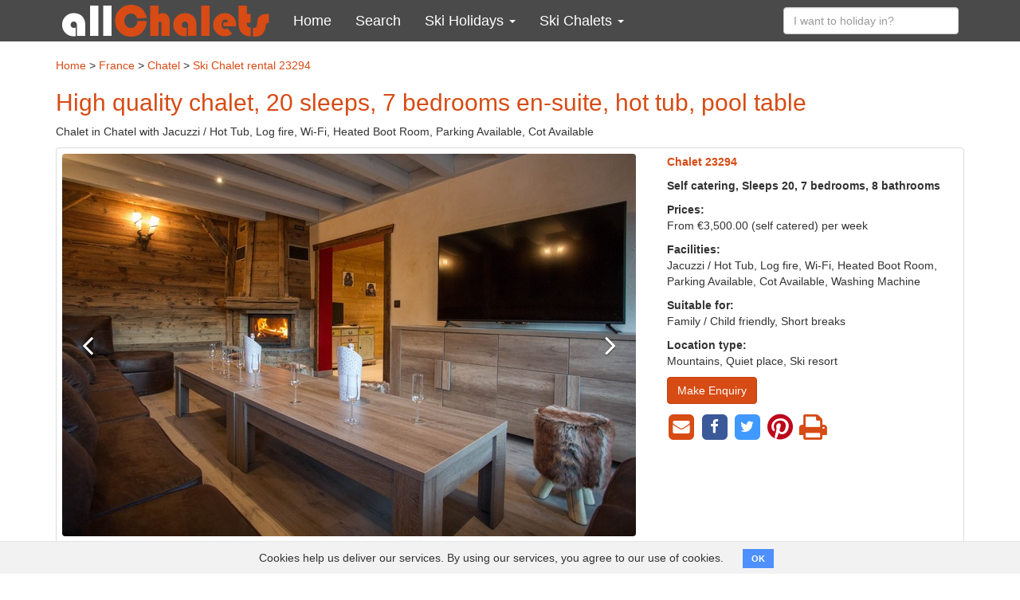

--- FILE ---
content_type: text/html; charset=utf-8
request_url: https://www.allchalets.com/holiday-rentals/23294-chalet-in-chatel-france
body_size: 20258
content:
<!DOCTYPE html>
<html class="no-js">
<head>
<script async="" src="https://www.googletagmanager.com/gtag/js?id=UA-204029110-1"></script>
<script>
  window.dataLayer = window.dataLayer || [];
  function gtag(){dataLayer.push(arguments);}
  gtag('js', new Date());
  gtag('config', 'UA-204029110-1');
</script>
<link href="//api.mapbox.com" rel="dns-prefetch">
<link href="//tiles.opensnowmap.org" rel="dns-prefetch">
<link href="//mts0.googleapis.com" rel="dns-prefetch">
<link href="//mts1.googleapis.com" rel="dns-prefetch">


<meta content="text/html; charset=UTF-8" http-equiv="Content-Type">
<meta content="width=device-width, initial-scale=1, user-scalable=no" name="viewport">
<meta content="IE=edge" http-equiv="X-UA-Compatible">
<link rel="stylesheet" href="/assets/application-d170b5f1b8bcbcde387d05d1a30ba26288c0cdfe8499ed19d97e5ad617349365.css" media="all" />


<meta name="csrf-param" content="authenticity_token" />
<meta name="csrf-token" content="hvLiT3G460jj1k84d6WK0BCjj7ZFfS6uU9aJ2UwGqa7Xu0NBEzvPioLPaLLtF_rmnztB7_4QR324ovFITywjnw" />
<meta content="Chalet Les Alpes - 7 bedrooms, sleeps up to 20 with Jacuzzi / Hot Tub, Log fire. The perfect chalet for your next ski holiday in Chatel." name="description">
<title>Chalet Les Alpes, Chatel, France | 23294 | allChalets</title>
<script src="/assets/modernizr-a7fa7a69dd76c6bdc9e088f3a79efa30bea1c6aabf0d0eddcdb9cb49d206daae.js"></script>
</head>

<body class="properties properties-show">
<header>
<nav class="navbar navbar-inverse">
<div class="container m-y-1 text-center visible-sm visible-md">
<a class="tablet-logo" href="/">
<img alt="allChalets" src="/assets/allChalets-logo-e1bdd7e76a96b97128cab4a2ae2f3db02bfa724cab13cf916325ef93ef3da339.png" />
</a>
</div>
<div class="container">
<div class="navbar-header">
<button aria-expanded="false" class="navbar-toggle collapsed" data-target="#main-menu" data-toggle="collapse">
<span class="sr-only">Toggle navigation</span>
<i class="fa fa-navicon"></i>
<i class="fa fa-remove"></i>
</button>
<a class="navbar-brand hidden-sm hidden-md" href="/">
<img alt="allChalets" src="/assets/allChalets-logo-e1bdd7e76a96b97128cab4a2ae2f3db02bfa724cab13cf916325ef93ef3da339.png" />
</a>
</div>
<div class="navbar-collapse collapse" id="main-menu">
<div class="visible-xs visible-ms">
<ul class="nav navbar-nav">
  <li class="m-a-15">
    <form class="clearfix" role="search" action="/holiday-rentals/holiday-rentals/quick-search" accept-charset="UTF-8" method="post"><input type="hidden" name="authenticity_token" value="ZmZPGYXN9yKXPwHiq4_1nsxIpQbc3_kgUVB6cTFVVJ4Vd1gmnPMATdTebewZ-RIEl62IiKNbk85Xi57rxb9O_Q" autocomplete="off" /><input type="text" name="destination" id="#destination-ms" value="" placeholder="I want to holiday in?" class="destination_search form-control" />
</form>
  </li>
  <li>
    <a href="/">
      <i class="fa fa-home hidden-sm hidden-md hidden-lg"></i>
      Home
    </a>
  </li>
  <li>
    <a href="/search">
      <i class="fa fa-search hidden-sm hidden-md hidden-lg"></i>
      Search
    </a>
  </li>
  <li class="dropdown">
    <a title="Ski Holidays" data-toggle="dropdown" href="/ski-holidays">
      Ski Holidays
      <i class="fa fa-2x fa-angle-down"></i>
    </a>
    <ul class="dropdown-menu">
      <li class="dropdown">
        <a title="France Ski Holidays" data-toggle="dropdown" href="/france">
          France Ski Holidays
          <i class="fa fa-2x fa-angle-down"></i>
        </a>
        <ul class="dropdown-menu">
          <li><a title="France" href="/france">View all</a></li>
          <li><a title="Alpe d'Huez" href="/alpe-d-huez">Alpe d'Huez</a></li>
          <li><a title="Avoriaz" href="/avoriaz">Avoriaz</a></li>
          <li><a title="Courchevel" href="/courchevel">Courchevel</a></li>
          <li><a title="Chamonix" href="/chamonix">Chamonix</a></li>
          <li><a title="Chatel" href="/chatel">Chatel</a></li>
          <li><a title="Flaine" href="/flaine">Flaine</a></li>
          <li><a title="La Plagne" href="/la-plagne">La Plagne</a></li>
          <li><a title="La Rosiere" href="/la-rosiere">La Rosiere</a></li>
          <li><a title="Les Arcs" href="/les-arcs">Les Arcs</a></li>
          <li><a title="Les Deux Alpes" href="/les-deux-alpes">Les Deux Alpes</a></li>
          <li><a title="Les Gets" href="/les-gets">Les Gets</a></li>
          <li><a title="Les Menuires" href="/les-menuires">Les Menuires</a></li>
          <li><a title="Méribel" href="/meribel">Méribel</a></li>
          <li><a title="Morzine" href="/morzine">Morzine</a></li>
          <li><a title="Tignes" href="/tignes">Tignes</a></li>
          <li><a title="Val d'Isère" href="/val-d-isere">Val d'Isère</a></li>
          <li><a title="Val Thorens" href="/val-thorens">Val Thorens</a></li>
          
        </ul>
      </li>
      <li class="dropdown">
        <a title="" data-toggle="dropdown" href="/austria">Austria Ski Holidays<i class="fa fa-2x fa-angle-down"></i></a>
        <ul class="dropdown-menu">
          <li><a title="Austria" href="/austria">View all</a></li>
           <li><a title="St Anton" href="/st-anton">St Anton</a></li>
          <li><a title="Ischgl" href="/ischgl">Ischgl</a></li>
          <li><a title="Solden" href="/solden">Solden</a></li>
          <li><a title="Serfaus Fiss Ladis" href="/serfaus-fiss-ladis">Serfaus Fiss Ladis</a></li>
          <li><a title="Flachau" href="/flachau">Flachau</a></li>
          <li><a title="Mayrhofen" href="/mayrhofen">Mayrhofen</a></li>  
          <li><a title="Saalbach Hinterglemm" href="/saalbach-hinterglemm">Saalbach Hinterglemm</a></li>
          <li><a title="Kitzbuhel" href="/kitzbuhel">Kitzbuhel</a></li>
          <li><a title="Soll" href="/soll">Soll</a></li>
          <li><a title="Zell am See Kaprun" href="/zell-am-see-kaprun">Zell am See Kaprun</a></li>
          
        </ul>
      </li>
      <li class="dropdown">
        <a title="Switzerland Ski Holidays" data-toggle="dropdown" href="/switzerland">
          Switzerland Ski Holidays
          <i class="fa fa-2x fa-angle-down"></i>
        </a>
        <ul class="dropdown-menu">
           <li><a title="Switzerland" href="/switzerland">View all</a></li>
          <li><a title="Zermatt" href="/zermatt">Zermatt</a></li>
           <li><a title="Verbier" href="/verbier">Verbier</a></li>
           <li><a title="Nendaz" href="/nendaz">Nendaz</a></li>
          <li><a title="Saas Fee" href="/saas-fee">Saas Fee</a></li>
          <li><a title="Villars" href="/villars">Villars</a></li>
          <li><a title="Engelberg" href="/engelberg">Engelberg</a></li>
          <li><a title="Grindelwald" href="/grindelwald">Grindelwald</a></li>
          <li><a title="Crans Montana" href="/crans-montana">Crans Montana</a></li>
          <li><a title="Davos" href="/davos">Davos</a></li>
          <li><a title="Wengen" href="/wengen">Wengen</a></li>
          <li><a title="Laax" href="/laax">Laax</a></li>
          <li><a title="Grimentz" href="/grimentz">Grimentz</a></li>
          <li><a title="Gstaad" href="/gstaad">Gstaad</a></li>
          <li><a title="St. Moritz" href="/st-moritz">St. Moritz</a></li>
          <li><a title="La Tzoumaz" href="/la-tzoumaz">La Tzoumaz</a></li>
          <li><a title="Ovronnaz" href="/ovronnaz">Ovronnaz</a></li>
        </ul>
      </li>
      <li class="dropdown">
        <a title="" data-toggle="dropdown" href="/bulgaria">Bulgaria Ski Holidays<i class="fa fa-2x fa-angle-down"></i></a>
        <ul class="dropdown-menu">
          <li><a href="/bulgaria">View all</a></li>
          <li><a href="/bansko">Bansko</a></li>
          <li><a href="/borovets">Borovets</a></li>
          <li><a href="/pamporovo">Pamporovo</a></li>
          
        </ul>
      </li>
      <li>
        <a href="/italy">Italy Ski Holidays</a>
      </li>
      <li>
        <a href="/canada">Canada Ski Holidays</a>
      </li>
      <li>
        <a href="/andorra">Andorra Ski Holidays</a>
      </li>
      <li>
        <a href="/ski-holidays">All Ski Holidays</a>
      </li>
    </ul>
  </li>
  <li class="dropdown">
    <a href="#" class="dropdown-toggle" data-toggle="dropdown" role="button" aria-haspopup="true" aria-expanded="false">
      Ski Chalets
      <i class="fa fa-2x fa-angle-down"></i>
    </a>
    <ul class="dropdown-menu">
      <li class="dropdown">
        <a title="Chalets in France" data-toggle="dropdown" href="/search/location:france/property_type:chalet">Chalets in France<i class="fa fa-2x fa-angle-down"></i></a>
        <ul class="dropdown-menu">
          <li><a href="/search/location:france/property_type:chalet">View all</a></li>
          <li><a href="/search/location:alpe-d-huez/property_type:chalet">Alpe d'Huez</a></li>
          <li><a href="/search/location:avoriaz/property_type:chalet">Avoriaz</a></li>
          <li><a href="/search/location:courchevel/property_type:chalet">Courchevel</a></li>
          <li><a href="/search/location:chamonix/property_type:chalet">Chamonix</a></li>
          <li><a href="/search/location:chatel/property_type:chalet">Chatel</a></li>
          <li><a href="/search/location:flaine/property_type:chalet">Flaine</a></li>
          <li><a href="/search/location:la-plagne/property_type:chalet">La Plagne</a></li>
          <li><a href="/search/location:la-rosiere/property_type:chalet">La Rosiere</a></li>
          <li><a href="/search/location:les-arcs/property_type:chalet">Les Arcs</a></li>
          <li><a href="/search/location:les-deux-alpes/property_type:chalet">Les Deux Alpes</a></li>
          <li><a href="/search/location:les-gets/property_type:chalet">Les Gets</a></li>
          <li><a href="/search/location:les-menuires/property_type:chalet">Les Menuires</a></li>
          <li><a href="/search/location:meribel/property_type:chalet">Méribel</a></li>
          <li><a href="/search/location:morzine/property_type:chalet">Morzine</a></li>
          <li><a href="/search/location:tignes/property_type:chalet">Tignes</a></li>
          <li><a href="/search/location:val-d-isere/property_type:chalet">Val d'Isère</a></li>
          <li><a href="/search/location:val-thorens/property_type:chalet">Val Thorens</a></li>
          
        </ul>
      </li>
      <li class="dropdown">
        <a title="Chalets in Austria" data-toggle="dropdown" href="/search/location:austria/property_type:chalet">Chalets in Austria<i class="fa fa-2x fa-angle-down"></i></a>
        <ul class="dropdown-menu">
          <li><a href="/search/location:austria/property_type:chalet">View all</a></li>
          <li><a href="/search/location:st-anton/property_type:chalet">St Anton</a></li>
          <li><a href="/search/location:ischgl/property_type:chalet">Ischgl</a></li>
          <li><a href="/search/location:solden/property_type:chalet">Solden</a></li>
          <li><a href="/search/location:serfaus-fiss-ladis/property_type:chalet">Serfaus Fiss Ladis</a></li>
          <li><a href="/search/location:flachau/property_type:chalet">Flachau</a></li>
     <li><a href="/search/location:mayrhofen/property_type:chalet">Mayrhofen</a></li>
           <li><a href="/search/location:saalbach-hinterglemm/property_type:chalet">Saalbach Hinterglemm</a></li>
          <li><a href="/search/location:kitzbuhel/property_type:chalet">Kitzbuhel</a></li>
          <li><a href="/search/location:zell-am-see-kaprun/property_type:chalet">Zell am See Kaprun</a></li>
          
        </ul>
      </li>
      <li class="dropdown">
        <a title="Chalets in Switzerland" data-toggle="dropdown" href="/search/location:switzerland/property_type:chalet">Chalets in Switzerland<i class="fa fa-2x fa-angle-down"></i></a>
        <ul class="dropdown-menu">
          <li><a href="/search/location:switzerland/property_type:chalet">View all</a></li>
          <li><a href="/search/location:zermatt/property_type:chalet">Zermatt</a></li>
          <li><a href="/search/location:verbier/property_type:chalet">Verbier</a></li>
          <li><a href="/search/location:la-tzoumaz/property_type:chalet">La Tzoumaz</a></li>
          <li><a href="/search/location:nendaz/property_type:chalet">Nendaz</a></li>
          <li><a href="/search/location:villars/property_type:chalet">Villars</a></li>
          <li><a href="/search/location:grindelwald/property_type:chalet">Grindelwald</a></li>
          <li><a href="/search/location:les-collons/property_type:chalet">Les Collons</a></li>
          <li><a href="/search/location:saas-fee/property_type:chalet">Saas Fee</a></li>
          <li><a href="/search/location:crans-montana/property_type:chalet">Crans Montana</a></li>
          <li><a href="/search/location:wengen/property_type:chalet">Wengen</a></li> 
        </ul>
      </li>
     
      <li class="dropdown">
        <a title="Chalets in Bulgaria" data-toggle="dropdown" href="/search/location:bulgaria/property_type:chalet">Chalets in Bulgaria<i class="fa fa-2x fa-angle-down"></i></a>
        <ul class="dropdown-menu">
          <li><a href="/search/location:bulgaria/property_type:chalet">View all</a></li>
          <li><a href="/search/location:bansko/property_type:chalet">Bansko</a></li>
          <li><a href="/search/location:borovets/property_type:chalet">Borovets</a></li>
          <li><a href="/search/location:pamporovo/property_type:chalet">Pamporovo</a></li>
          
        </ul>
      </li>
        <li>
        <a href="/search/location:italy/property_type:chalet">Chalets in Italy</a>
      </li>
      <li>
        <a href="/ski-chalets">All Ski Chalets</a>
      </li>
      <li>
        <a href="/catered-ski-chalets">Catered ski chalets</a>
      </li>
      <li>
        <a href="/self-catered-ski-chalets">Self catered ski chalets</a>
      </li>
    </ul>
  </li>
</ul>
</div>
<div class="hidden-xs hidden-ms">
<ul class="nav navbar-nav">
  <li>
    <a href="/">
      <i class="fa fa-home hidden-sm hidden-md hidden-lg"></i>
      Home
    </a>
  </li>
  <li>
    <a href="/search">
      <i class="fa fa-search hidden-sm hidden-md hidden-lg"></i>
      Search
    </a>
  </li>
  <li class="dropdown">
    <a href="#" class="dropdown-toggle" data-toggle="dropdown" role="button" aria-haspopup="true" aria-expanded="false">
      Ski Holidays
      <span class="caret"></span>
    </a>
    <div class="dropdown-menu">
      <div class="menu-level-2">
        <h3>Country</h3>
        <ul>
          <li>
            <a href="/france" data-toggle="submenu" data-target="#ski-holidays-france" class="submenu-toggle">
              France Ski Holidays
               <i class="fa fa-angle-right"></i>
            </a>
          </li>
          <li>
            <a href="/austria" data-toggle="submenu" data-target="#ski-holidays-austria" class="submenu-toggle">
              Austria Ski Holidays
              <i class="fa fa-angle-right"></i>
            </a>
          </li>
          <li>
            <a href="/switzerland" data-toggle="submenu" data-target="#ski-holidays-switzerland" class="submenu-toggle">
              Switzerland Ski Holidays    
              <i class="fa fa-angle-right"></i>
            </a>
          </li>
          
          <li>
            <a href="/bulgaria" data-toggle="submenu" data-target="#ski-holidays-bulgaria" class="submenu-toggle">
              Bulgaria Ski Holidays
              <i class="fa fa-angle-right"></i>
            </a>
          </li>
          <li>
            <a href="/italy">
              Italy Ski Holidays
            </a>
          </li>
          <li>
            <a href="/canada">
              Canada Ski Holidays
            </a>
          </li>
          <li>
            <a href="/andorra">
              Andorra Ski Holidays
            </a>
          </li>
          <li>
            <a href="/ski-holidays">
              All Ski Holidays
            </a>
          </li>

        </ul>
      </div>
      <div class="submenu menu-level-3" id="ski-holidays-france">
        <h3>France Ski Holidays</h3>
        <ul>
          <li><a href="/france">View all</a></li>
          <li><a href="/alpe-d-huez">Alpe d'Huez</a></li>
          <li><a href="/avoriaz">Avoriaz</a></li>
          <li><a href="/courchevel">Courchevel</a></li>
          <li><a href="/chamonix">Chamonix</a></li>
          <li><a href="/chatel">Chatel</a></li>
          <li><a href="/flaine">Flaine</a></li>
          <li><a href="/la-plagne">La Plagne</a></li>
          <li><a href="/la-rosiere">La Rosiere</a></li>
          <li><a href="/les-arcs">Les Arcs</a></li>
          <li><a href="/les-deux-alpes">Les Deux Alpes</a></li>
          <li><a href="/les-gets">Les Gets</a></li>
          <li><a href="/les-menuires">Les Menuires</a></li>
          <li><a href="/meribel">Méribel</a></li>
          <li><a href="/morzine">Morzine</a></li>
          <li><a href="/tignes">Tignes</a></li>
          <li><a href="/val-d-isere">Val d'Isère</a></li>
          <li><a href="/val-thorens">Val Thorens</a></li>
          
        </ul>
      </div>
      <div class="submenu menu-level-3" id="ski-holidays-austria">
        <h3>Austria Ski Holidays</h3>
        <ul>
          <li><a href="/austria">View all</a></li>
          <li><a href="/st-anton">St Anton</a></li>
          <li><a href="/ischgl">Ischgl</a></li>
          <li><a href="/solden">Solden</a></li>
          <li><a href="/serfaus-fiss-ladis">Serfaus Fiss Ladis</a></li>
          <li><a href="/flachau">Flachau</a></li>
          <li><a href="/mayrhofen">Mayrhofen</a></li>
          <li><a href="/saalbach-hinterglemm">Saalbach Hinterglemm</a></li>
          <li><a href="/kitzbuhel">Kitzbuhel</a></li>
          <li><a href="/soll">Soll</a></li>
          <li><a href="/zell-am-see-kaprun">Zell am See Kaprun</a></li>
        </ul>
      </div>
      <div class="submenu menu-level-3" id="ski-holidays-switzerland">
        <h3>Switzerland Ski Holidays</h3>
        <ul>
          <li><a href="/switzerland">View all</a></li>
          <li><a href="/zermatt">Zermatt</a></li>
           <li><a href="/verbier">Verbier</a></li>
           <li><a href="/nendaz">Nendaz</a></li>
          <li><a href="/saas-fee">Saas Fee</a></li>
          <li><a href="/villars">Villars</a></li>
          <li><a href="/engelberg">Engelberg</a></li>
          <li><a href="/grindelwald">Grindelwald</a></li>
          <li><a href="/crans-montana">Crans Montana</a></li>
          <li><a href="/davos">Davos</a></li>
          <li><a href="/wengen">Wengen</a></li>
          <li><a href="/laax">Laax</a></li>
          <li><a href="/grimentz">Grimentz</a></li>
          <li><a href="/gstaad">Gstasd</a></li>
          <li><a href="/st-moritz">St Moritz</a></li>
          <li><a href="/la-tzoumaz">La Tzoumaz</a></li>
          <li><a href="/ovronnaz">Ovronnaz</a></li>
        </ul>
      </div>
      <div class="submenu menu-level-3" id="ski-holidays-bulgaria">
        <h3>Bulgaria Ski Holidays</h3>
        <ul>
          <li><a href="/bulgaria">View all</a></li>
          <li><a href="/bansko">Bansko</a></li>
          <li><a href="/borovets">Borovets</a></li>
          <li><a href="/pamporovo">Pamporovo</a></li>
          
        </ul>
      </div>
    </div>
  </li>
  <li class="dropdown">
    <a href="#" class="dropdown-toggle" data-toggle="dropdown" role="button" aria-haspopup="true" aria-expanded="false">
      Ski Chalets
      <span class="caret"></span>
    </a>
    <div class="dropdown-menu">
      <div class="menu-level-2">
        <h3>Country</h3>
        <ul>
          <li>
            <a href="/search/location:france/property_type:chalet" data-toggle="submenu" data-target="#chalets-france" class="submenu-toggle">
            Chalets in France
            <i class="fa fa-angle-right"></i>
            </a>
          </li>
          <li>
            <a href="/search/location:austria/property_type:chalet" data-toggle="submenu" data-target="#chalets-austria" class="submenu-toggle">
              Chalets in Austria
              <i class="fa fa-angle-right"></i>
            </a>
          </li>
          <li>
            <a href="/search/location:switzerland/property_type:chalet" data-toggle="submenu" data-target="#chalets-switzerland" class="submenu-toggle">
              Chalets in Switzerland
              <i class="fa fa-angle-right"></i>
            </a>
          </li>
          <li>
            <a href="/search/location:bulgaria/property_type:chalet" data-toggle="submenu" data-target="#chalets-bulgaria" class="submenu-toggle">
              Chalets in Bulgaria
              <i class="fa fa-angle-right"></i>
            </a>
          </li>
          <li>
            <a href="/search/location:italy/property_type:chalet">
              Chalets in Italy
            </a>
          </li>
           <li>
            <a href="/ski-chalets">
              All Ski Chalets
            </a>
          </li>
          <li>
            <a href="/catered-ski-chalets">
              Catered Ski Chalets
            </a>
          </li>
          <li>
            <a href="/self-catered-ski-chalets">
              Self Catered Ski Chalets
            </a>
          </li>
        </ul>
      </div>
      <div id="chalets-france" class="submenu menu-level-3">
        <h3>Chalets in France</h3>
        <ul>
                    <li><a href="/search/location:france/property_type:chalet">View all</a></li>
          <li><a href="/search/location:alpe-d-huez/property_type:chalet">Alpe d'Huez</a></li>
          <li><a href="/search/location:avoriaz/property_type:chalet">Avoriaz</a></li>
          <li><a href="/search/location:courchevel/property_type:chalet">Courchevel</a></li>
          <li><a href="/search/location:chamonix/property_type:chalet">Chamonix</a></li>
          <li><a href="/search/location:chatel/property_type:chalet">Chatel</a></li>
          <li><a href="/search/location:flaine/property_type:chalet">Flaine</a></li>
          <li><a href="/search/location:la-plagne/property_type:chalet">La Plagne</a></li>
          <li><a href="/search/location:la-rosiere/property_type:chalet">La Rosiere</a></li>
          <li><a href="/search/location:les-arcs/property_type:chalet">Les Arcs</a></li>
          <li><a href="/search/location:les-deux-alpes/property_type:chalet">Les Deux Alpes</a></li>
          <li><a href="/search/location:les-gets/property_type:chalet">Les Gets</a></li>
          <li><a href="/search/location:les-menuires/property_type:chalet">Les Menuires</a></li>
          <li><a href="/search/location:meribel/property_type:chalet">Méribel</a></li>
          <li><a href="/search/location:morzine/property_type:chalet">Morzine</a></li>
          <li><a href="/search/location:tignes/property_type:chalet">Tignes</a></li>
          <li><a href="/search/location:val-d-isere/property_type:chalet">Val d'Isère</a></li>
          <li><a href="/search/location:val-thorens/property_type:chalet">Val Thorens</a></li>

        </ul>
      </div>
      <div id="chalets-austria" class="submenu menu-level-3">
        <h3>Chalets in Austria</h3>
        <ul>
                    <li><a href="/search/location:austria/property_type:chalet">View all</a></li>
		  <li><a href="/search/location:st-anton/property_type:chalet">St Anton</a></li>
          <li><a href="/search/location:ischgl/property_type:chalet">Ischgl</a></li>
          <li><a href="/search/location:solden/property_type:chalet">Solden</a></li>
          <li><a href="/search/location:serfaus-fiss-ladis/property_type:chalet">Serfaus Fiss Ladis</a></li>
          <li><a href="/search/location:flachau/property_type:chalet">Flachau</a></li>
          <li><a href="/search/location:mayrhofen/property_type:chalet">Mayrhofen</a></li>
          <li><a href="/search/location:saalbach-hinterglemm/property_type:chalet">Saalbach Hinterglemm</a></li>
          <li><a href="/search/location:kitzbuhel/property_type:chalet">Kitzbuhel</a></li>
          <li><a href="/search/location:soll/property_type:chalet">Soll</a></li>
          <li><a href="/search/location:zell-am-see-kaprun/property_type:chalet">Zell am See Kaprun</a></li>
        </ul>
      </div>
      <div id="chalets-switzerland" class="submenu menu-level-3">
        <h3>Chalets in Switzerland</h3>
        <ul>
		  <li><a href="/search/location:switzerland/property_type:chalet">View all</a></li>
          <li><a href="/search/location:zermatt/property_type:chalet">Zermatt</a></li>
          <li><a href="/search/location:verbier/property_type:chalet">Verbier</a></li>
          <li><a href="/search/location:la-tzoumaz/property_type:chalet">La Tzoumaz</a></li>
          <li><a href="/search/location:nendaz/property_type:chalet">Nendaz</a></li>
          <li><a href="/search/location:villars/property_type:chalet">Villars</a></li>
          <li><a href="/search/location:grindelwald/property_type:chalet">Grindelwald</a></li>
          <li><a href="/search/location:les-collons/property_type:chalet">Les Collons</a></li>
          <li><a href="/search/location:saas-fee/property_type:chalet">Saas Fee</a></li>
          <li><a href="/search/location:crans-montana/property_type:chalet">Crans Montana</a></li>
          <li><a href="/search/location:wengen/property_type:chalet">Wengen</a></li>  
        </ul>
      </div>
      <div id="chalets-bulgaria" class="submenu menu-level-3">
        <h3>Chalets in Bulgaria</h3>
        <ul>
          <li><a href="/search/location:bulgaria/property_type:chalet">View all</a></li>
          <li><a href="/search/location:bansko/property_type:chalet">Bansko</a></li>
          <li><a href="/search/location:borovets/property_type:chalet">Borovets</a></li>
          <li><a href="/search/location:pamporovo/property_type:chalet">Pamporovo</a></li>
          
        </ul>
      </div>
    </div>
  </li>
</ul>
</div>
<ul class="nav navbar-nav navbar-right">
<li class="hidden-xs hidden-ms">
<form class="navbar-form clearfix" role="search" action="/holiday-rentals/holiday-rentals/quick-search" accept-charset="UTF-8" method="post"><input type="hidden" name="authenticity_token" value="EMPLn4bwVGlyB_OnlcyXoTAkieGWa2lB2TQuB9cEHRBj0tygn86jBjHmn6knunA7a8Gkb-nvA6_f78qdI-4Hcw" autocomplete="off" /><div class="form-group">
<input type="text" name="destination" id="destination-lg" value="" placeholder="I want to holiday in?" class="destination_search form-control" />
</div>
</form></li>
</ul>
</div>
</div>
</nav>
</header>

<div class="container">

<div class="row">
<div class="col-md-12">

<div class="row">
<div class="col-lg-12">
<div class="breadcrumbs">
<a href="/">Home</a> > <a href="/france">France</a> > <a href="/chatel">Chatel</a>
&gt;
<a href="/holiday-rentals/23294-chalet-in-chatel-france">Ski Chalet rental 23294</a>
</div>
</div>
</div>
<div class="row">
<div class="col-lg-12">
<h1 id="top">High quality chalet, 20 sleeps, 7 bedrooms en-suite, hot tub, pool table</h1>
<p class="subtitle">Chalet in Chatel with Jacuzzi / Hot Tub, Log fire, Wi-Fi, Heated Boot Room, Parking Available, Cot Available</p>
</div>
</div>

<div class="row">
<div class="col-sm-12">
<div class="panel panel-default">
<div class="panel-body">
<div class="row">

<div class="col-sm-8">
<div id="gallery-wrapper">
<section class="m-b-1" id="gallery">
<div>
<img alt="Living room" class="img-responsive" src="/system/property_images/data/001/222/929/medium/ChatelChaletpart2-10.JPG?1560261357" />
</div>
<div>
<img alt="" class="img-responsive" data-lazy="/system/property_images/data/001/222/930/medium/12722145_10208634446518979_472712631_n_%281%29.JPG?1560261363">
</div>
<div>
<img alt="Dinning room" class="img-responsive" data-lazy="/system/property_images/data/001/222/937/medium/Salle_%C3%A0_manger_%282%29.JPG?1560261456">
</div>
<div>
<img alt="Outside Hot Tub" class="img-responsive" data-lazy="/system/property_images/data/001/222/931/medium/ChaletCarole2018-27.JPG?1560261378">
</div>
<div>
<img alt="Pool table" class="img-responsive" data-lazy="/system/property_images/data/001/222/933/medium/ChaletCarole2018-3.JPG?1560261399">
</div>
<div>
<img alt="Outside hot tub" class="img-responsive" data-lazy="/system/property_images/data/001/222/934/medium/ChaletCarole2018-67.JPG?1560261419">
</div>
<div>
<img alt="Terrace" class="img-responsive" data-lazy="/system/property_images/data/001/222/935/medium/ChatelChalet-7.JPG?1560261430">
</div>
<div>
<img alt="Room 1" class="img-responsive" data-lazy="/system/property_images/data/001/222/941/medium/ChaletCarole2018-11_preview.JPG?1560262013">
</div>
<div>
<img alt="Room 2" class="img-responsive" data-lazy="/system/property_images/data/001/222/940/medium/ChaletCarole2018-19_preview.JPG?1560261998">
</div>
<div>
<img alt="Room 3" class="img-responsive" data-lazy="/system/property_images/data/001/222/936/medium/ChatelChalet-44.JPG?1560261446">
</div>
<div>
<img alt="Room 3" class="img-responsive" data-lazy="/system/property_images/data/001/222/946/medium/Chambre3_%285%29_preview.JPG?1560262134">
</div>
<div>
<img alt="Room 4" class="img-responsive" data-lazy="/system/property_images/data/001/222/942/medium/Chambre4_%282%29_preview.JPG?1560262033">
</div>
<div>
<img alt="Room 4" class="img-responsive" data-lazy="/system/property_images/data/001/222/943/medium/Chambre4_preview.JPG?1560262044">
</div>
<div>
<img alt="Room 4" class="img-responsive" data-lazy="/system/property_images/data/001/222/947/medium/ChaletCarole2018-28_preview.JPG?1560262360">
</div>
<div>
<img alt="Room 5" class="img-responsive" data-lazy="/system/property_images/data/001/222/948/medium/ChaletCarole2018-37_preview.JPG?1560262390">
</div>
<div>
<img alt="Room 5" class="img-responsive" data-lazy="/system/property_images/data/001/222/949/medium/ChaletCarole2018-36_preview.JPG?1560262425">
</div>
<div>
<img alt="Bathroom 5" class="img-responsive" data-lazy="/system/property_images/data/001/222/945/medium/Salle_de_bain_chambre_5_preview.JPG?1560262089">
</div>
<div>
<img alt="Bedroom 6" class="img-responsive" data-lazy="/system/property_images/data/001/222/932/medium/ChaletCarole2018-50.JPG?1560261388">
</div>
<div>
<img alt="Room 7" class="img-responsive" data-lazy="/system/property_images/data/001/222/939/medium/ChaletCarole2018-42_preview.JPG?1560261983">
</div>
<div>
<img alt="Room 7" class="img-responsive" data-lazy="/system/property_images/data/001/222/950/medium/ChaletCarole2018-46_preview.JPG?1560262490">
</div>
<div>
<img alt="" class="img-responsive" data-lazy="/system/property_images/data/001/222/938/medium/ChatelChaletpart2-24.JPG?1560261487">
</div>
<div>
<img alt="" class="img-responsive" data-lazy="/system/property_images/data/001/222/944/medium/ChatelChaletpart2-48_preview.JPG?1560262069">
</div>
</section>
<section class="hidden-xs hidden-ms" id="thumbnails">
<div>
<img class="img-responsive" src="/system/property_images/data/001/222/929/thumb/ChatelChaletpart2-10.JPG?1560261357" />
</div>
<div>
<img class="img-responsive" src="/system/property_images/data/001/222/930/thumb/12722145_10208634446518979_472712631_n_%281%29.JPG?1560261363" />
</div>
<div>
<img class="img-responsive" src="/system/property_images/data/001/222/937/thumb/Salle_%C3%A0_manger_%282%29.JPG?1560261456" />
</div>
<div>
<img class="img-responsive" src="/system/property_images/data/001/222/931/thumb/ChaletCarole2018-27.JPG?1560261378" />
</div>
<div>
<img class="img-responsive" src="/system/property_images/data/001/222/933/thumb/ChaletCarole2018-3.JPG?1560261399" />
</div>
<div>
<img class="img-responsive" src="/system/property_images/data/001/222/934/thumb/ChaletCarole2018-67.JPG?1560261419" />
</div>
<div>
<img class="img-responsive" src="/system/property_images/data/001/222/935/thumb/ChatelChalet-7.JPG?1560261430" />
</div>
<div>
<img class="img-responsive" src="/system/property_images/data/001/222/941/thumb/ChaletCarole2018-11_preview.JPG?1560262013" />
</div>
<div>
<img class="img-responsive" src="/system/property_images/data/001/222/940/thumb/ChaletCarole2018-19_preview.JPG?1560261998" />
</div>
<div>
<img class="img-responsive" src="/system/property_images/data/001/222/936/thumb/ChatelChalet-44.JPG?1560261446" />
</div>
<div>
<img class="img-responsive" src="/system/property_images/data/001/222/946/thumb/Chambre3_%285%29_preview.JPG?1560262134" />
</div>
<div>
<img class="img-responsive" src="/system/property_images/data/001/222/942/thumb/Chambre4_%282%29_preview.JPG?1560262033" />
</div>
<div>
<img class="img-responsive" src="/system/property_images/data/001/222/943/thumb/Chambre4_preview.JPG?1560262044" />
</div>
<div>
<img class="img-responsive" src="/system/property_images/data/001/222/947/thumb/ChaletCarole2018-28_preview.JPG?1560262360" />
</div>
<div>
<img class="img-responsive" src="/system/property_images/data/001/222/948/thumb/ChaletCarole2018-37_preview.JPG?1560262390" />
</div>
<div>
<img class="img-responsive" src="/system/property_images/data/001/222/949/thumb/ChaletCarole2018-36_preview.JPG?1560262425" />
</div>
<div>
<img class="img-responsive" src="/system/property_images/data/001/222/945/thumb/Salle_de_bain_chambre_5_preview.JPG?1560262089" />
</div>
<div>
<img class="img-responsive" src="/system/property_images/data/001/222/932/thumb/ChaletCarole2018-50.JPG?1560261388" />
</div>
<div>
<img class="img-responsive" src="/system/property_images/data/001/222/939/thumb/ChaletCarole2018-42_preview.JPG?1560261983" />
</div>
<div>
<img class="img-responsive" src="/system/property_images/data/001/222/950/thumb/ChaletCarole2018-46_preview.JPG?1560262490" />
</div>
<div>
<img class="img-responsive" src="/system/property_images/data/001/222/938/thumb/ChatelChaletpart2-24.JPG?1560261487" />
</div>
<div>
<img class="img-responsive" src="/system/property_images/data/001/222/944/thumb/ChatelChaletpart2-48_preview.JPG?1560262069" />
</div>
</section>
</div>
</div>

<div class="col-sm-4">

<div id="property-summary">
<p>
<strong class="text-primary">Chalet 23294</strong>
</p>
<p>
<strong>
Self catering,
Sleeps
20,
7 bedrooms,
8 bathrooms
</strong>
</p>
</div>


<p>
<strong>Prices:</strong>
<br class="hidden-xs hidden-ms">
From
€3,500.00
(self catered)
per week
</p>


<p>
<strong>Facilities:</strong>
<br class="hidden-xs hidden-ms">
Jacuzzi / Hot Tub, Log fire, Wi-Fi, Heated Boot Room, Parking Available, Cot Available, Washing Machine
</p>

<p>
<strong>Suitable for:</strong>
<br class="hidden-xs hidden-ms">
Family / Child friendly, Short breaks
</p>


<p>
<strong>Location type:</strong>
<br class="hidden-xs hidden-ms">
Mountains, Quiet place, Ski resort
</p>

<p>
<div class="hidden-xs">
<a class="btn btn-primary" href="/holiday-rentals/23294-chalet-in-chatel-france/enquiry">Make Enquiry</a>
</div>
<div class="visible-xs">
<a class="btn btn-primary btn-block" href="/holiday-rentals/23294-chalet-in-chatel-france/enquiry">Make Enquiry</a>
</div>
</p>

<div id="social-links">
<span class="fa-stack fa-lg">
<a title="Share by e-mail" style="color: #000" href="mailto:?body=https%3A%2F%2Fwww.allchalets.com%2Fholiday-rentals%2F23294-chalet-in-chatel-france&amp;subject=Check%20out%20this%20Chalet%20on%20https%3A%2F%2Fwww.allchalets.com"><i class="fa fa-envelope-square fa-stack-2x color-primary"></i>
</a></span>
<span class="fa-stack fa-lg">
<a target="_blank" title="Share on facebook" style="background-color: #3B5998" href="https://www.facebook.com/sharer/sharer.php?u=https%3A%2F%2Fwww.allchalets.com%2Fholiday-rentals%2F23294-chalet-in-chatel-france"><i class="fa fa-square fa-stack-2x" style="color: #3B5998"></i>
<i class="fa fa-facebook fa-stack-1x" style="color: #fff"></i>
</a></span>
<span class="fa-stack fa-lg">
<a target="_blank" title="Share on twitter" href="https://twitter.com/intent/tweet?text=Check+out+this+Chalet+on+allChalets+-+https%3A%2F%2Fwww.allchalets.com%2Fholiday-rentals%2F23294-chalet-in-chatel-france"><i class="fa fa-square fa-stack-2x" style="color: #4099ff"></i>
<i class="fa fa-twitter fa-stack-1x" style="color: #fff"></i>
</a></span>
<span class="fa-stack fa-lg">
<a title="Pin on Pinterest" target="_blank" href="https://pinterest.com/pin/create/button/?url=https%3A%2F%2Fwww.allchalets.com%2Fholiday-rentals%2F23294-chalet-in-chatel-france&amp;description=Holiday+Chalet+for+rent+in+Chatel%2C+France&amp;media=/system/property_images/data/001/222/929/original/ChatelChaletpart2-10.jpg?1560261357"><i class="fa fa-pinterest fa-stack-2x" style="color: #BD081C"></i>
</a></span>
<span class="fa-stack fa-lg">
<a title="Print this page" href="javascript:window.print()"><i class="fa fa-print fa-stack-2x color-primary"></i>
</a></span>
</div>

</div>
</div>
</div>
</div>

<p>
Quick Links:
<a href="/chatel">Accommodation in Chatel</a>
|
<a href="/search/location:chatel/property_type:chalet">Chalets in Chatel</a>
|
<a href="/search/location:chatel/property_type:chalet/facilities:self-catering">Self catering Chalets in Chatel</a>
</p>


</div>
</div>
<div class="row">
<div class="col-sm-12">
<section>
<div class="visible-xs visible-ms section-heading">
<h2 class="panel-title">
<a data-toggle="collapse" href="#description">Description
<i class="fa fa-plus-circle pull-right"></i>
</a></h2>
</div>
<div class="section-body" id="description">
<div class="hidden-xs hidden-ms">
<nav class="property-nav">
<ul class="nav nav-pills">
<li class="active">
<a href="#description">Description</a>
</li>
<li class="">
<a href="#facilities">Facilities</a>
</li>
<li class="">
<a href="#location">Location</a>
</li>
<li class="">
<a href="#availability">Availability</a>
</li>
<li class="">
<a href="#prices">Prices</a>
</li>
<li class="">
<a href="#reviews">Reviews</a>
</li>
<li class="hidden-sm">
<a href="/holiday-rentals/23294-chalet-in-chatel-france/enquiry">Make Enquiry</a>
</li>
<li class="pull-right">
<a href="#top">
<i class="fa fa-arrow-up"></i>
Top
</a>
</li>
</ul>
</nav>

</div>

<h2 class="hidden-xs hidden-ms">Description</h2>
<div class="content">
<p>The Chalet has been completely renovated and classify 4 Stars and so boasts loads of modern features, whilst retaining the atmosphere of a traditional chalet. With 7 bedrooms, all en suite, it sleeps up to 20.</p>

<p>Downstairs at the entry, there are ski storage warming facilities along with a washing machine and tumble dryer plus a freezer and a fridge as storage.</p>

<p>On the first floor there is a well equipped kitchen and a spacious open plan dining room (45m²), opening on to a front facing sun terrace (30m²), a kids area(10m²), a cozysnug and traditional living room(24m²) with a fire place opening on to the outside jacuzzi, a bathroom and separate toilet and a double bedroom. At the back of the chalet you also have a small terrace/garden.</p>

<p>1st floor :* Bedroom with double bed (160x200), shower and separate toilet</p>

<p>2nd floor : *Bedoom with 2 single beds (90x200), shower and separate toilet
<br />*Bedroom with 4 single beds (90x200), shower and separate toilet
<br />*Bedroom with 2 single beds (80x200), plus a suite with 1 single bed (80x200), shower and separate toilet
<br />*Bedroom with 2 single beds (80x200), plus a suite with 2 single beds (90x200), Bath and separate toilet</p>

<p>3rd floor :* Bedroom with a double bed (160x200), shower and separate toilet
<br />              * Bedroom with a double bed (160x200), 1 single bed (90x200),shower and separate toilet</p>

<p>All rooms have TV, hair dryers and free wifi. Beds are made when you arrive; all singles beds can be made into double beds. Garage for 2 cars, with space for another 3 cars outside.</p>

<p>Changeover is on Sundays
</p>
</div>
<p>
<div class="hidden-xs">
<a class="btn btn-primary" href="/holiday-rentals/23294-chalet-in-chatel-france/enquiry">Make Enquiry</a>
</div>
<div class="visible-xs">
<a class="btn btn-primary btn-block" href="/holiday-rentals/23294-chalet-in-chatel-france/enquiry">Make Enquiry</a>
</div>
</p>
<hr class="hidden-xs hidden-ms">

</div>
</section>
</div>
</div>
<div class="row">
<div class="col-sm-12">
<section>
<div class="visible-xs visible-ms section-heading">
<h2 class="panel-title">
<a data-toggle="collapse" href="#facilities">Facilities
<i class="fa fa-plus-circle"></i>
</a></h2>
</div>
<div class="section-body" id="facilities">
<div class="hidden-xs hidden-ms">
<nav class="property-nav">
<ul class="nav nav-pills">
<li class="">
<a href="#description">Description</a>
</li>
<li class="active">
<a href="#facilities">Facilities</a>
</li>
<li class="">
<a href="#location">Location</a>
</li>
<li class="">
<a href="#availability">Availability</a>
</li>
<li class="">
<a href="#prices">Prices</a>
</li>
<li class="">
<a href="#reviews">Reviews</a>
</li>
<li class="hidden-sm">
<a href="/holiday-rentals/23294-chalet-in-chatel-france/enquiry">Make Enquiry</a>
</li>
<li class="pull-right">
<a href="#top">
<i class="fa fa-arrow-up"></i>
Top
</a>
</li>
</ul>
</nav>

</div>
<h2 class="hidden-xs hidden-ms">Facilities</h2>

<h3 class="m-t-0">General information</h3>
<div class="table-responsive">
<table class="table table-bordered table-striped">
<tr>
<th>Property type</th>
<td>
Chalet
</td>
</tr>
<tr>
<th>Catered</th>
<td>Self catering</td>
</tr>
<tr>
<th>Holiday theme</th>
<td>Walking holiday, Cycling holiday, Summer holidays, Ski Holidays</td>
</tr>
</table>
</div>


<h3>Accommodation information</h3>
<div class="table-responsive">
<table class="table table-bordered table-striped">
<tr>
<th>Bedrooms</th>
<td>
<p class="mt0">
7
bedrooms,
sleeps maximum of 
20
people
</p>



</td>
</tr>
<tr>
<th>Bathrooms</th>
<td>
<p class="mt0">8 bathrooms</p>



</td>
</tr>
<tr>
<th>Dining room</th>
<td>
<p class="mt0 mb0">Seats 15+</p>
</td>
</tr>
<tr>
<th>Living room</th>
<td>
<p class="mt0">Seats 15+</p>
</td>
</tr>
</table>
</div>


<h3>On-site facilities</h3>
<div class="table-responsive">
<table class="table table-bordered table-striped">
<tr>
<th>Entertainment</th>
<td>Satellite / Cable TV, DVD, Television, Game Console</td>
</tr>
<tr>
<th>Communications &amp; IT</th>
<td>Wi-Fi</td>
</tr>
<tr>
<th>Leisure</th>
<td>Jacuzzi / Hot Tub, Pool / Snooker</td>
</tr>
<tr>
<th>Heating</th>
<td>Log fire, Central heating</td>
</tr>
<tr>
<th>Household</th>
<td>
Washing Machine, Dishwasher, Cot Available, Hob, Fridge, Freezer, Microwave, Toaster, Kettle, Highchair, Iron, Hairdryer, Tumble dryer, Towels/linen provided, Heated Boot Room, Coffee Machine, Oven
</td>
</tr>
<tr>
<th>Parking</th>
<td>Parking Available</td>
</tr>
<tr>
<th>Other facilities</th>
<td>
Balcony / Terrace, Garden, BBQ, Panoramic views, Sea / Lake views
<br>
<p>The chalet is situated only ten minutes walking to the ski lift which link Linga and Super Chatel domain and then the rest of the Portes du Soleil. You also have a free bus service which pick you up 300m from the chalet and drive you up to the ski lift or down to the center of the village (800m) </p>
</td>
</tr>
</table>
</div>


<p>
<strong>Quick Links:</strong>
<a href="/search/location:chatel/property_type:chalet/facilities:swimming-pool">Chatel Chalets with pools</a>
|
<a href="/search/location:chatel/property_type:chalet/facilities:jacuzzi-hot-tub">Chatel Chalets with hot tubs</a>
|
<a href="/search/location:chatel/property_type:chalet/facilities:log-fire">Chatel Chalets with log fires</a>
|
<a href="/search/location:chatel/property_type:chalet/facilities:ski-in-ski-out">Chatel ski-in ski-out Chalets</a>
</p>


<p>
<div class="hidden-xs">
<a class="btn btn-primary" href="/holiday-rentals/23294-chalet-in-chatel-france/enquiry">Make Enquiry</a>
</div>
<div class="visible-xs">
<a class="btn btn-primary btn-block" href="/holiday-rentals/23294-chalet-in-chatel-france/enquiry">Make Enquiry</a>
</div>
</p>
<hr class="hidden-xs hidden-ms">
</div>
</section>
</div>
</div>
<div class="row">
<div class="col-sm-12">
<section>
<div class="visible-xs visible-ms section-heading">
<h2 class="panel-title">
<a data-toggle="collapse" href="#location">Location
<i class="fa fa-plus-circle"></i>
</a></h2>
</div>
<div class="section-body" id="location">
<div class="hidden-xs hidden-ms">
<nav class="property-nav">
<ul class="nav nav-pills">
<li class="">
<a href="#description">Description</a>
</li>
<li class="">
<a href="#facilities">Facilities</a>
</li>
<li class="active">
<a href="#location">Location</a>
</li>
<li class="">
<a href="#availability">Availability</a>
</li>
<li class="">
<a href="#prices">Prices</a>
</li>
<li class="">
<a href="#reviews">Reviews</a>
</li>
<li class="hidden-sm">
<a href="/holiday-rentals/23294-chalet-in-chatel-france/enquiry">Make Enquiry</a>
</li>
<li class="pull-right">
<a href="#top">
<i class="fa fa-arrow-up"></i>
Top
</a>
</li>
</ul>
</nav>

</div>

<h2 class="hidden-xs hidden-ms">Location</h2>
<div class="m-b-1" id="map-wrapper">
<div data-controller="map" data-map-latitude-value="46.259059" data-map-longitude-value="6.842174" id="map-canvas" style="min-width: 250px; min-height: 250px">
<a class="btn btn-primary" data-action="map#showMap" data-map-target="mapToggle" id="view-map">View the property’s location on the map</a>
</div>
</div>
<p>
<strong>Nearest airport</strong>
Geneva
at
80.0
km
</p>
<p>
<strong>Nearest railway</strong>
Aigle
at
30.0
km
</p>
<p>
<strong>Nearest restaurant</strong>

at
0.5
km
</p>
<p>
<strong>Nearest bar</strong>

at
0.5
km
</p>
<p>Car is not necessary</p>
<h3>Activities near Chatel</h3>
<p></p>
<div class="table-responsive">
<table class="table table-bordered table-striped">
<tr>
<th>Local sports activities</th>
<td>
<p>On-site: Mountain biking, Cycling, Skiing, Walking</p>
<p>Within 15 minutes: Climbing, Fishing, Tennis</p>
</td>
</tr>
<tr>
<th>Local leisure activities</th>
<td>
<p>Within 15 minutes: Food shop, Cinema, Restaurant, Museum, Shopping</p>
<p>Within 45 minutes: Zoo, Historic site</p>
</td>
</tr>
<tr>
<th>Great for</th>
<td>Walking holiday, Cycling holiday, Summer holidays, Ski Holidays</td>
</tr>
</table>
</div>
<p>
<div class="hidden-xs">
<a class="btn btn-primary" href="/holiday-rentals/23294-chalet-in-chatel-france/enquiry">Make Enquiry</a>
</div>
<div class="visible-xs">
<a class="btn btn-primary btn-block" href="/holiday-rentals/23294-chalet-in-chatel-france/enquiry">Make Enquiry</a>
</div>
</p>
<hr class="hidden-xs hidden-ms">

</div>
</section>
</div>
</div>
<div class="row">
<div class="col-sm-12">
<section>
<div class="visible-xs visible-ms section-heading">
<h2 class="panel-title">
<a data-toggle="collapse" href="#availability">Availability
<i class="fa fa-plus-circle"></i>
</a></h2>
</div>
<div class="section-body" id="availability">
<div class="hidden-xs hidden-ms">
<nav class="property-nav">
<ul class="nav nav-pills">
<li class="">
<a href="#description">Description</a>
</li>
<li class="">
<a href="#facilities">Facilities</a>
</li>
<li class="">
<a href="#location">Location</a>
</li>
<li class="active">
<a href="#availability">Availability</a>
</li>
<li class="">
<a href="#prices">Prices</a>
</li>
<li class="">
<a href="#reviews">Reviews</a>
</li>
<li class="hidden-sm">
<a href="/holiday-rentals/23294-chalet-in-chatel-france/enquiry">Make Enquiry</a>
</li>
<li class="pull-right">
<a href="#top">
<i class="fa fa-arrow-up"></i>
Top
</a>
</li>
</ul>
</nav>

</div>

<h2 class="hidden-xs hidden-ms">Availability</h2>
<div data-checkins="[&quot;2026-01-21&quot;,&quot;2026-01-22&quot;,&quot;2026-01-25&quot;,&quot;2026-01-26&quot;,&quot;2026-01-27&quot;,&quot;2026-02-01&quot;,&quot;2026-02-08&quot;,&quot;2026-03-20&quot;,&quot;2026-03-21&quot;,&quot;2026-03-22&quot;,&quot;2026-03-23&quot;,&quot;2026-03-24&quot;,&quot;2026-03-25&quot;,&quot;2026-03-26&quot;,&quot;2026-03-27&quot;,&quot;2026-03-28&quot;,&quot;2026-03-29&quot;,&quot;2026-03-30&quot;,&quot;2026-03-31&quot;,&quot;2026-04-01&quot;,&quot;2026-04-02&quot;,&quot;2026-04-03&quot;,&quot;2026-04-04&quot;,&quot;2026-04-12&quot;,&quot;2026-04-13&quot;,&quot;2026-04-14&quot;,&quot;2026-04-15&quot;,&quot;2026-04-16&quot;,&quot;2026-04-17&quot;,&quot;2026-04-18&quot;,&quot;2026-04-19&quot;,&quot;2026-04-20&quot;,&quot;2026-04-21&quot;,&quot;2026-04-22&quot;,&quot;2026-04-23&quot;,&quot;2026-04-24&quot;,&quot;2026-04-25&quot;,&quot;2026-04-26&quot;,&quot;2026-04-27&quot;,&quot;2026-04-28&quot;,&quot;2026-04-29&quot;,&quot;2026-04-30&quot;,&quot;2026-05-01&quot;,&quot;2026-05-02&quot;,&quot;2026-05-03&quot;,&quot;2026-05-04&quot;,&quot;2026-05-05&quot;,&quot;2026-05-06&quot;,&quot;2026-05-07&quot;,&quot;2026-05-08&quot;,&quot;2026-05-09&quot;,&quot;2026-05-10&quot;,&quot;2026-05-11&quot;,&quot;2026-05-12&quot;,&quot;2026-05-13&quot;,&quot;2026-05-14&quot;,&quot;2026-05-15&quot;,&quot;2026-05-16&quot;,&quot;2026-05-17&quot;,&quot;2026-05-18&quot;,&quot;2026-05-19&quot;,&quot;2026-05-20&quot;,&quot;2026-05-21&quot;,&quot;2026-05-22&quot;,&quot;2026-05-23&quot;,&quot;2026-05-24&quot;,&quot;2026-05-25&quot;,&quot;2026-05-26&quot;,&quot;2026-05-27&quot;,&quot;2026-05-28&quot;,&quot;2026-05-29&quot;,&quot;2026-05-30&quot;,&quot;2026-05-31&quot;,&quot;2026-06-01&quot;,&quot;2026-06-02&quot;,&quot;2026-06-03&quot;,&quot;2026-06-04&quot;,&quot;2026-06-05&quot;,&quot;2026-06-06&quot;,&quot;2026-06-07&quot;,&quot;2026-06-08&quot;,&quot;2026-06-09&quot;,&quot;2026-06-10&quot;,&quot;2026-06-11&quot;,&quot;2026-06-12&quot;,&quot;2026-06-13&quot;,&quot;2026-06-14&quot;,&quot;2026-06-15&quot;,&quot;2026-06-16&quot;,&quot;2026-06-17&quot;,&quot;2026-06-18&quot;,&quot;2026-06-19&quot;,&quot;2026-06-20&quot;,&quot;2026-06-21&quot;,&quot;2026-06-22&quot;,&quot;2026-06-23&quot;,&quot;2026-06-24&quot;,&quot;2026-06-28&quot;,&quot;2026-06-29&quot;,&quot;2026-06-30&quot;,&quot;2026-07-01&quot;,&quot;2026-07-02&quot;,&quot;2026-07-03&quot;,&quot;2026-07-04&quot;,&quot;2026-07-05&quot;,&quot;2026-07-06&quot;,&quot;2026-07-07&quot;,&quot;2026-07-08&quot;,&quot;2026-07-09&quot;,&quot;2026-07-10&quot;,&quot;2026-07-11&quot;,&quot;2026-07-12&quot;,&quot;2026-07-13&quot;,&quot;2026-07-14&quot;,&quot;2026-07-15&quot;,&quot;2026-07-16&quot;,&quot;2026-07-17&quot;,&quot;2026-07-18&quot;,&quot;2026-07-19&quot;,&quot;2026-07-20&quot;,&quot;2026-07-21&quot;,&quot;2026-07-22&quot;,&quot;2026-07-23&quot;,&quot;2026-07-24&quot;,&quot;2026-07-25&quot;,&quot;2026-07-26&quot;,&quot;2026-07-27&quot;,&quot;2026-07-28&quot;,&quot;2026-07-29&quot;,&quot;2026-07-30&quot;,&quot;2026-07-31&quot;,&quot;2026-08-01&quot;,&quot;2026-08-02&quot;,&quot;2026-08-03&quot;,&quot;2026-08-04&quot;,&quot;2026-08-05&quot;,&quot;2026-08-06&quot;,&quot;2026-08-07&quot;,&quot;2026-08-15&quot;,&quot;2026-08-16&quot;,&quot;2026-08-17&quot;,&quot;2026-08-18&quot;,&quot;2026-08-19&quot;,&quot;2026-08-20&quot;,&quot;2026-08-21&quot;,&quot;2026-08-22&quot;,&quot;2026-08-23&quot;,&quot;2026-08-24&quot;,&quot;2026-08-25&quot;,&quot;2026-08-26&quot;,&quot;2026-08-27&quot;,&quot;2026-08-28&quot;,&quot;2026-08-29&quot;,&quot;2026-08-30&quot;,&quot;2026-08-31&quot;,&quot;2026-09-01&quot;,&quot;2026-09-02&quot;,&quot;2026-09-03&quot;,&quot;2026-09-04&quot;,&quot;2026-09-05&quot;,&quot;2026-09-06&quot;,&quot;2026-09-07&quot;,&quot;2026-09-08&quot;,&quot;2026-09-09&quot;,&quot;2026-09-10&quot;,&quot;2026-09-11&quot;,&quot;2026-09-12&quot;,&quot;2026-09-13&quot;,&quot;2026-09-14&quot;,&quot;2026-09-15&quot;,&quot;2026-09-16&quot;,&quot;2026-09-17&quot;,&quot;2026-09-18&quot;,&quot;2026-09-19&quot;,&quot;2026-09-20&quot;,&quot;2026-09-21&quot;,&quot;2026-09-22&quot;,&quot;2026-09-23&quot;,&quot;2026-09-24&quot;,&quot;2026-09-25&quot;,&quot;2026-09-26&quot;,&quot;2026-09-27&quot;,&quot;2026-09-28&quot;,&quot;2026-09-29&quot;,&quot;2026-09-30&quot;,&quot;2026-10-01&quot;,&quot;2026-10-02&quot;,&quot;2026-10-03&quot;,&quot;2026-10-04&quot;,&quot;2026-10-05&quot;,&quot;2026-10-06&quot;,&quot;2026-10-07&quot;,&quot;2026-10-08&quot;,&quot;2026-10-09&quot;,&quot;2026-10-10&quot;,&quot;2026-10-11&quot;,&quot;2026-10-12&quot;,&quot;2026-10-13&quot;,&quot;2026-10-14&quot;,&quot;2026-10-15&quot;,&quot;2026-10-16&quot;,&quot;2026-10-17&quot;,&quot;2026-10-18&quot;,&quot;2026-10-19&quot;,&quot;2026-10-20&quot;,&quot;2026-10-21&quot;,&quot;2026-10-22&quot;,&quot;2026-10-23&quot;,&quot;2026-10-24&quot;,&quot;2026-10-25&quot;,&quot;2026-10-26&quot;,&quot;2026-10-27&quot;,&quot;2026-10-28&quot;,&quot;2026-10-29&quot;,&quot;2026-10-30&quot;,&quot;2026-10-31&quot;,&quot;2026-11-01&quot;,&quot;2026-11-02&quot;,&quot;2026-11-03&quot;,&quot;2026-11-04&quot;,&quot;2026-11-05&quot;,&quot;2026-11-06&quot;,&quot;2026-11-07&quot;,&quot;2026-11-08&quot;,&quot;2026-11-09&quot;,&quot;2026-11-10&quot;,&quot;2026-11-11&quot;,&quot;2026-11-12&quot;,&quot;2026-11-13&quot;,&quot;2026-11-14&quot;,&quot;2026-11-15&quot;,&quot;2026-11-16&quot;,&quot;2026-11-17&quot;,&quot;2026-11-18&quot;,&quot;2026-11-19&quot;,&quot;2026-11-20&quot;,&quot;2026-11-21&quot;,&quot;2026-11-22&quot;,&quot;2026-11-23&quot;,&quot;2026-11-24&quot;,&quot;2026-11-25&quot;,&quot;2026-11-26&quot;,&quot;2026-11-27&quot;,&quot;2026-11-28&quot;,&quot;2026-11-29&quot;,&quot;2026-11-30&quot;,&quot;2026-12-01&quot;,&quot;2026-12-02&quot;,&quot;2026-12-03&quot;,&quot;2026-12-04&quot;,&quot;2026-12-05&quot;,&quot;2026-12-06&quot;,&quot;2026-12-07&quot;,&quot;2026-12-08&quot;,&quot;2026-12-09&quot;,&quot;2026-12-10&quot;,&quot;2026-12-11&quot;,&quot;2026-12-12&quot;,&quot;2026-12-13&quot;,&quot;2026-12-14&quot;,&quot;2026-12-15&quot;,&quot;2026-12-16&quot;,&quot;2026-12-17&quot;,&quot;2026-12-18&quot;,&quot;2026-12-19&quot;,&quot;2026-12-27&quot;,&quot;2026-12-28&quot;,&quot;2026-12-29&quot;,&quot;2026-12-30&quot;,&quot;2026-12-31&quot;,&quot;2027-01-01&quot;,&quot;2027-01-02&quot;,&quot;2027-01-03&quot;,&quot;2027-01-04&quot;,&quot;2027-01-05&quot;,&quot;2027-01-06&quot;,&quot;2027-01-07&quot;,&quot;2027-01-08&quot;,&quot;2027-01-09&quot;,&quot;2027-01-10&quot;,&quot;2027-01-11&quot;,&quot;2027-01-12&quot;,&quot;2027-01-13&quot;,&quot;2027-01-14&quot;,&quot;2027-01-15&quot;,&quot;2027-01-16&quot;,&quot;2027-01-17&quot;,&quot;2027-01-18&quot;,&quot;2027-01-19&quot;,&quot;2027-01-20&quot;,&quot;2027-01-21&quot;,&quot;2027-01-22&quot;,&quot;2027-01-23&quot;,&quot;2027-01-24&quot;,&quot;2027-01-25&quot;,&quot;2027-01-26&quot;,&quot;2027-01-27&quot;,&quot;2027-01-28&quot;,&quot;2027-01-29&quot;,&quot;2027-01-30&quot;,&quot;2027-01-31&quot;,&quot;2027-02-01&quot;,&quot;2027-02-02&quot;,&quot;2027-02-03&quot;,&quot;2027-02-04&quot;,&quot;2027-02-05&quot;,&quot;2027-02-06&quot;,&quot;2027-02-07&quot;,&quot;2027-02-08&quot;,&quot;2027-02-09&quot;,&quot;2027-02-10&quot;,&quot;2027-02-11&quot;,&quot;2027-02-12&quot;,&quot;2027-02-13&quot;,&quot;2027-02-14&quot;,&quot;2027-02-15&quot;,&quot;2027-02-16&quot;,&quot;2027-02-17&quot;,&quot;2027-02-18&quot;,&quot;2027-02-19&quot;,&quot;2027-02-20&quot;,&quot;2027-02-21&quot;,&quot;2027-02-22&quot;,&quot;2027-02-23&quot;,&quot;2027-02-24&quot;,&quot;2027-02-25&quot;,&quot;2027-02-26&quot;,&quot;2027-02-27&quot;,&quot;2027-02-28&quot;,&quot;2027-03-01&quot;,&quot;2027-03-02&quot;,&quot;2027-03-03&quot;,&quot;2027-03-04&quot;,&quot;2027-03-05&quot;,&quot;2027-03-06&quot;,&quot;2027-03-07&quot;,&quot;2027-03-08&quot;,&quot;2027-03-09&quot;,&quot;2027-03-10&quot;,&quot;2027-03-11&quot;,&quot;2027-03-12&quot;,&quot;2027-03-13&quot;,&quot;2027-03-14&quot;,&quot;2027-03-15&quot;,&quot;2027-03-16&quot;,&quot;2027-03-17&quot;,&quot;2027-03-18&quot;,&quot;2027-03-19&quot;,&quot;2027-03-20&quot;,&quot;2027-03-21&quot;,&quot;2027-03-22&quot;,&quot;2027-03-23&quot;,&quot;2027-03-24&quot;,&quot;2027-03-25&quot;,&quot;2027-03-26&quot;,&quot;2027-03-27&quot;,&quot;2027-03-28&quot;,&quot;2027-03-29&quot;,&quot;2027-03-30&quot;,&quot;2027-03-31&quot;,&quot;2027-04-01&quot;,&quot;2027-04-02&quot;,&quot;2027-04-03&quot;,&quot;2027-04-04&quot;,&quot;2027-04-05&quot;,&quot;2027-04-06&quot;,&quot;2027-04-07&quot;,&quot;2027-04-08&quot;,&quot;2027-04-09&quot;,&quot;2027-04-10&quot;,&quot;2027-04-11&quot;,&quot;2027-04-12&quot;,&quot;2027-04-13&quot;,&quot;2027-04-14&quot;,&quot;2027-04-15&quot;,&quot;2027-04-16&quot;,&quot;2027-04-17&quot;,&quot;2027-04-18&quot;,&quot;2027-04-19&quot;,&quot;2027-04-20&quot;,&quot;2027-04-21&quot;,&quot;2027-04-22&quot;,&quot;2027-04-23&quot;,&quot;2027-04-24&quot;,&quot;2027-04-25&quot;,&quot;2027-04-26&quot;,&quot;2027-04-27&quot;,&quot;2027-04-28&quot;,&quot;2027-04-29&quot;,&quot;2027-04-30&quot;,&quot;2027-05-01&quot;,&quot;2027-05-02&quot;,&quot;2027-05-03&quot;,&quot;2027-05-04&quot;,&quot;2027-05-05&quot;,&quot;2027-05-06&quot;,&quot;2027-05-07&quot;,&quot;2027-05-08&quot;,&quot;2027-05-09&quot;,&quot;2027-05-10&quot;,&quot;2027-05-11&quot;,&quot;2027-05-12&quot;,&quot;2027-05-13&quot;,&quot;2027-05-14&quot;,&quot;2027-05-15&quot;,&quot;2027-05-16&quot;,&quot;2027-05-17&quot;,&quot;2027-05-18&quot;,&quot;2027-05-19&quot;,&quot;2027-05-20&quot;,&quot;2027-05-21&quot;,&quot;2027-05-22&quot;,&quot;2027-05-23&quot;,&quot;2027-05-24&quot;,&quot;2027-05-25&quot;,&quot;2027-05-26&quot;,&quot;2027-05-27&quot;,&quot;2027-05-28&quot;,&quot;2027-05-29&quot;,&quot;2027-05-30&quot;,&quot;2027-05-31&quot;,&quot;2027-06-01&quot;,&quot;2027-06-02&quot;,&quot;2027-06-03&quot;,&quot;2027-06-04&quot;,&quot;2027-06-05&quot;,&quot;2027-06-06&quot;,&quot;2027-06-07&quot;,&quot;2027-06-08&quot;,&quot;2027-06-09&quot;,&quot;2027-06-10&quot;,&quot;2027-06-11&quot;,&quot;2027-06-12&quot;,&quot;2027-06-13&quot;,&quot;2027-06-14&quot;,&quot;2027-06-15&quot;,&quot;2027-06-16&quot;,&quot;2027-06-17&quot;,&quot;2027-06-18&quot;,&quot;2027-06-19&quot;,&quot;2027-06-20&quot;,&quot;2027-06-21&quot;,&quot;2027-06-22&quot;,&quot;2027-06-23&quot;,&quot;2027-06-24&quot;,&quot;2027-06-25&quot;,&quot;2027-06-26&quot;,&quot;2027-06-27&quot;,&quot;2027-06-28&quot;,&quot;2027-06-29&quot;,&quot;2027-06-30&quot;,&quot;2027-07-01&quot;,&quot;2027-07-02&quot;,&quot;2027-07-03&quot;,&quot;2027-07-04&quot;,&quot;2027-07-05&quot;,&quot;2027-07-06&quot;,&quot;2027-07-07&quot;,&quot;2027-07-08&quot;,&quot;2027-07-09&quot;,&quot;2027-07-10&quot;,&quot;2027-07-11&quot;,&quot;2027-07-12&quot;,&quot;2027-07-13&quot;,&quot;2027-07-14&quot;,&quot;2027-07-15&quot;,&quot;2027-07-16&quot;,&quot;2027-07-17&quot;,&quot;2027-07-18&quot;,&quot;2027-07-19&quot;,&quot;2027-07-20&quot;,&quot;2027-07-21&quot;,&quot;2027-07-22&quot;,&quot;2027-07-23&quot;,&quot;2027-07-24&quot;,&quot;2027-07-25&quot;,&quot;2027-07-26&quot;,&quot;2027-07-27&quot;,&quot;2027-07-28&quot;,&quot;2027-07-29&quot;,&quot;2027-07-30&quot;,&quot;2027-07-31&quot;,&quot;2027-08-01&quot;,&quot;2027-08-02&quot;,&quot;2027-08-03&quot;,&quot;2027-08-04&quot;,&quot;2027-08-05&quot;,&quot;2027-08-06&quot;,&quot;2027-08-07&quot;,&quot;2027-08-08&quot;,&quot;2027-08-09&quot;,&quot;2027-08-10&quot;,&quot;2027-08-11&quot;,&quot;2027-08-12&quot;,&quot;2027-08-13&quot;,&quot;2027-08-14&quot;,&quot;2027-08-15&quot;,&quot;2027-08-16&quot;,&quot;2027-08-17&quot;,&quot;2027-08-18&quot;,&quot;2027-08-19&quot;,&quot;2027-08-20&quot;,&quot;2027-08-21&quot;,&quot;2027-08-22&quot;,&quot;2027-08-23&quot;,&quot;2027-08-24&quot;,&quot;2027-08-25&quot;,&quot;2027-08-26&quot;,&quot;2027-08-27&quot;,&quot;2027-08-28&quot;,&quot;2027-08-29&quot;,&quot;2027-08-30&quot;,&quot;2027-08-31&quot;,&quot;2027-09-01&quot;,&quot;2027-09-02&quot;,&quot;2027-09-03&quot;,&quot;2027-09-04&quot;,&quot;2027-09-05&quot;,&quot;2027-09-06&quot;,&quot;2027-09-07&quot;,&quot;2027-09-08&quot;,&quot;2027-09-09&quot;,&quot;2027-09-10&quot;,&quot;2027-09-11&quot;,&quot;2027-09-12&quot;,&quot;2027-09-13&quot;,&quot;2027-09-14&quot;,&quot;2027-09-15&quot;,&quot;2027-09-16&quot;,&quot;2027-09-17&quot;,&quot;2027-09-18&quot;,&quot;2027-09-19&quot;,&quot;2027-09-20&quot;,&quot;2027-09-21&quot;,&quot;2027-09-22&quot;,&quot;2027-09-23&quot;,&quot;2027-09-24&quot;,&quot;2027-09-25&quot;,&quot;2027-09-26&quot;,&quot;2027-09-27&quot;,&quot;2027-09-28&quot;,&quot;2027-09-29&quot;,&quot;2027-09-30&quot;,&quot;2027-10-01&quot;,&quot;2027-10-02&quot;,&quot;2027-10-03&quot;,&quot;2027-10-04&quot;,&quot;2027-10-05&quot;,&quot;2027-10-06&quot;,&quot;2027-10-07&quot;,&quot;2027-10-08&quot;,&quot;2027-10-09&quot;,&quot;2027-10-10&quot;,&quot;2027-10-11&quot;,&quot;2027-10-12&quot;,&quot;2027-10-13&quot;,&quot;2027-10-14&quot;,&quot;2027-10-15&quot;,&quot;2027-10-16&quot;,&quot;2027-10-17&quot;,&quot;2027-10-18&quot;,&quot;2027-10-19&quot;,&quot;2027-10-20&quot;,&quot;2027-10-21&quot;,&quot;2027-10-22&quot;,&quot;2027-10-23&quot;,&quot;2027-10-24&quot;,&quot;2027-10-25&quot;,&quot;2027-10-26&quot;,&quot;2027-10-27&quot;,&quot;2027-10-28&quot;,&quot;2027-10-29&quot;,&quot;2027-10-30&quot;,&quot;2027-10-31&quot;,&quot;2027-11-01&quot;,&quot;2027-11-02&quot;,&quot;2027-11-03&quot;,&quot;2027-11-04&quot;,&quot;2027-11-05&quot;,&quot;2027-11-06&quot;,&quot;2027-11-07&quot;,&quot;2027-11-08&quot;,&quot;2027-11-09&quot;,&quot;2027-11-10&quot;,&quot;2027-11-11&quot;,&quot;2027-11-12&quot;,&quot;2027-11-13&quot;,&quot;2027-11-14&quot;,&quot;2027-11-15&quot;,&quot;2027-11-16&quot;,&quot;2027-11-17&quot;,&quot;2027-11-18&quot;,&quot;2027-11-19&quot;,&quot;2027-11-20&quot;,&quot;2027-11-21&quot;,&quot;2027-11-22&quot;,&quot;2027-11-23&quot;,&quot;2027-11-24&quot;,&quot;2027-11-25&quot;,&quot;2027-11-26&quot;,&quot;2027-11-27&quot;,&quot;2027-11-28&quot;,&quot;2027-11-29&quot;,&quot;2027-11-30&quot;,&quot;2027-12-01&quot;,&quot;2027-12-02&quot;,&quot;2027-12-03&quot;,&quot;2027-12-04&quot;,&quot;2027-12-05&quot;,&quot;2027-12-06&quot;,&quot;2027-12-07&quot;,&quot;2027-12-08&quot;,&quot;2027-12-09&quot;,&quot;2027-12-10&quot;,&quot;2027-12-11&quot;,&quot;2027-12-12&quot;,&quot;2027-12-13&quot;,&quot;2027-12-14&quot;,&quot;2027-12-15&quot;,&quot;2027-12-16&quot;,&quot;2027-12-17&quot;,&quot;2027-12-18&quot;,&quot;2027-12-19&quot;,&quot;2027-12-20&quot;,&quot;2027-12-21&quot;,&quot;2027-12-22&quot;,&quot;2027-12-23&quot;,&quot;2027-12-24&quot;,&quot;2027-12-25&quot;,&quot;2027-12-26&quot;,&quot;2027-12-27&quot;,&quot;2027-12-28&quot;,&quot;2027-12-29&quot;,&quot;2027-12-30&quot;,&quot;2027-12-31&quot;,&quot;2028-01-01&quot;,&quot;2028-01-02&quot;,&quot;2028-01-03&quot;,&quot;2028-01-04&quot;,&quot;2028-01-05&quot;,&quot;2028-01-06&quot;,&quot;2028-01-07&quot;,&quot;2028-01-08&quot;,&quot;2028-01-09&quot;,&quot;2028-01-10&quot;,&quot;2028-01-11&quot;,&quot;2028-01-12&quot;,&quot;2028-01-13&quot;,&quot;2028-01-14&quot;,&quot;2028-01-15&quot;,&quot;2028-01-16&quot;,&quot;2028-01-17&quot;,&quot;2028-01-18&quot;,&quot;2028-01-19&quot;,&quot;2028-01-20&quot;,&quot;2028-01-21&quot;,&quot;2028-01-22&quot;,&quot;2028-01-23&quot;,&quot;2028-01-24&quot;,&quot;2028-01-25&quot;,&quot;2028-01-26&quot;,&quot;2028-01-27&quot;,&quot;2028-01-28&quot;,&quot;2028-01-29&quot;,&quot;2028-01-30&quot;,&quot;2028-01-31&quot;,&quot;2028-02-01&quot;,&quot;2028-02-02&quot;,&quot;2028-02-03&quot;,&quot;2028-02-04&quot;,&quot;2028-02-05&quot;,&quot;2028-02-06&quot;,&quot;2028-02-07&quot;,&quot;2028-02-08&quot;,&quot;2028-02-09&quot;,&quot;2028-02-10&quot;,&quot;2028-02-11&quot;,&quot;2028-02-12&quot;,&quot;2028-02-13&quot;,&quot;2028-02-14&quot;,&quot;2028-02-15&quot;,&quot;2028-02-16&quot;,&quot;2028-02-17&quot;,&quot;2028-02-18&quot;,&quot;2028-02-19&quot;,&quot;2028-02-20&quot;,&quot;2028-02-21&quot;,&quot;2028-02-22&quot;,&quot;2028-02-23&quot;,&quot;2028-02-24&quot;,&quot;2028-02-25&quot;,&quot;2028-02-26&quot;,&quot;2028-02-27&quot;,&quot;2028-02-28&quot;,&quot;2028-02-29&quot;,&quot;2028-03-01&quot;,&quot;2028-03-02&quot;,&quot;2028-03-03&quot;,&quot;2028-03-04&quot;,&quot;2028-03-05&quot;,&quot;2028-03-06&quot;,&quot;2028-03-07&quot;,&quot;2028-03-08&quot;,&quot;2028-03-09&quot;,&quot;2028-03-10&quot;,&quot;2028-03-11&quot;,&quot;2028-03-12&quot;,&quot;2028-03-13&quot;,&quot;2028-03-14&quot;,&quot;2028-03-15&quot;,&quot;2028-03-16&quot;,&quot;2028-03-17&quot;,&quot;2028-03-18&quot;,&quot;2028-03-19&quot;,&quot;2028-03-20&quot;,&quot;2028-03-21&quot;,&quot;2028-03-22&quot;,&quot;2028-03-23&quot;,&quot;2028-03-24&quot;,&quot;2028-03-25&quot;,&quot;2028-03-26&quot;,&quot;2028-03-27&quot;,&quot;2028-03-28&quot;,&quot;2028-03-29&quot;,&quot;2028-03-30&quot;,&quot;2028-03-31&quot;,&quot;2028-04-01&quot;,&quot;2028-04-02&quot;,&quot;2028-04-03&quot;,&quot;2028-04-04&quot;,&quot;2028-04-05&quot;,&quot;2028-04-06&quot;,&quot;2028-04-07&quot;,&quot;2028-04-08&quot;,&quot;2028-04-09&quot;,&quot;2028-04-10&quot;,&quot;2028-04-11&quot;,&quot;2028-04-12&quot;,&quot;2028-04-13&quot;,&quot;2028-04-14&quot;,&quot;2028-04-15&quot;,&quot;2028-04-16&quot;,&quot;2028-04-17&quot;,&quot;2028-04-18&quot;,&quot;2028-04-19&quot;,&quot;2028-04-20&quot;,&quot;2028-04-21&quot;,&quot;2028-04-22&quot;,&quot;2028-04-23&quot;,&quot;2028-04-24&quot;,&quot;2028-04-25&quot;,&quot;2028-04-26&quot;,&quot;2028-04-27&quot;,&quot;2028-04-28&quot;,&quot;2028-04-29&quot;,&quot;2028-04-30&quot;,&quot;2028-05-01&quot;,&quot;2028-05-02&quot;,&quot;2028-05-03&quot;,&quot;2028-05-04&quot;,&quot;2028-05-05&quot;,&quot;2028-05-06&quot;,&quot;2028-05-07&quot;,&quot;2028-05-08&quot;,&quot;2028-05-09&quot;,&quot;2028-05-10&quot;,&quot;2028-05-11&quot;,&quot;2028-05-12&quot;,&quot;2028-05-13&quot;,&quot;2028-05-14&quot;,&quot;2028-05-15&quot;,&quot;2028-05-16&quot;,&quot;2028-05-17&quot;,&quot;2028-05-18&quot;,&quot;2028-05-19&quot;,&quot;2028-05-20&quot;,&quot;2028-05-21&quot;,&quot;2028-05-22&quot;,&quot;2028-05-23&quot;,&quot;2028-05-24&quot;,&quot;2028-05-25&quot;,&quot;2028-05-26&quot;,&quot;2028-05-27&quot;,&quot;2028-05-28&quot;,&quot;2028-05-29&quot;,&quot;2028-05-30&quot;,&quot;2028-05-31&quot;,&quot;2028-06-01&quot;,&quot;2028-06-02&quot;,&quot;2028-06-03&quot;,&quot;2028-06-04&quot;,&quot;2028-06-05&quot;,&quot;2028-06-06&quot;,&quot;2028-06-07&quot;,&quot;2028-06-08&quot;,&quot;2028-06-09&quot;,&quot;2028-06-10&quot;,&quot;2028-06-11&quot;,&quot;2028-06-12&quot;,&quot;2028-06-13&quot;,&quot;2028-06-14&quot;,&quot;2028-06-15&quot;,&quot;2028-06-16&quot;,&quot;2028-06-17&quot;,&quot;2028-06-18&quot;,&quot;2028-06-19&quot;,&quot;2028-06-20&quot;,&quot;2028-06-21&quot;,&quot;2028-06-22&quot;,&quot;2028-06-23&quot;,&quot;2028-06-24&quot;,&quot;2028-06-25&quot;,&quot;2028-06-26&quot;,&quot;2028-06-27&quot;,&quot;2028-06-28&quot;,&quot;2028-06-29&quot;,&quot;2028-06-30&quot;,&quot;2028-07-01&quot;,&quot;2028-07-02&quot;,&quot;2028-07-03&quot;,&quot;2028-07-04&quot;,&quot;2028-07-05&quot;,&quot;2028-07-06&quot;,&quot;2028-07-07&quot;,&quot;2028-07-08&quot;,&quot;2028-07-09&quot;,&quot;2028-07-10&quot;,&quot;2028-07-11&quot;,&quot;2028-07-12&quot;,&quot;2028-07-13&quot;,&quot;2028-07-14&quot;,&quot;2028-07-15&quot;,&quot;2028-07-16&quot;,&quot;2028-07-17&quot;,&quot;2028-07-18&quot;,&quot;2028-07-19&quot;,&quot;2028-07-20&quot;,&quot;2028-07-21&quot;,&quot;2028-07-22&quot;,&quot;2028-07-23&quot;,&quot;2028-07-24&quot;,&quot;2028-07-25&quot;,&quot;2028-07-26&quot;,&quot;2028-07-27&quot;,&quot;2028-07-28&quot;,&quot;2028-07-29&quot;,&quot;2028-07-30&quot;,&quot;2028-07-31&quot;,&quot;2028-08-01&quot;,&quot;2028-08-02&quot;,&quot;2028-08-03&quot;,&quot;2028-08-04&quot;,&quot;2028-08-05&quot;,&quot;2028-08-06&quot;,&quot;2028-08-07&quot;,&quot;2028-08-08&quot;,&quot;2028-08-09&quot;,&quot;2028-08-10&quot;,&quot;2028-08-11&quot;,&quot;2028-08-12&quot;,&quot;2028-08-13&quot;,&quot;2028-08-14&quot;,&quot;2028-08-15&quot;,&quot;2028-08-16&quot;,&quot;2028-08-17&quot;,&quot;2028-08-18&quot;,&quot;2028-08-19&quot;,&quot;2028-08-20&quot;,&quot;2028-08-21&quot;,&quot;2028-08-22&quot;,&quot;2028-08-23&quot;,&quot;2028-08-24&quot;,&quot;2028-08-25&quot;,&quot;2028-08-26&quot;,&quot;2028-08-27&quot;,&quot;2028-08-28&quot;,&quot;2028-08-29&quot;,&quot;2028-08-30&quot;,&quot;2028-08-31&quot;,&quot;2028-09-01&quot;,&quot;2028-09-02&quot;,&quot;2028-09-03&quot;,&quot;2028-09-04&quot;,&quot;2028-09-05&quot;,&quot;2028-09-06&quot;,&quot;2028-09-07&quot;,&quot;2028-09-08&quot;,&quot;2028-09-09&quot;,&quot;2028-09-10&quot;,&quot;2028-09-11&quot;,&quot;2028-09-12&quot;,&quot;2028-09-13&quot;,&quot;2028-09-14&quot;,&quot;2028-09-15&quot;,&quot;2028-09-16&quot;,&quot;2028-09-17&quot;,&quot;2028-09-18&quot;,&quot;2028-09-19&quot;,&quot;2028-09-20&quot;,&quot;2028-09-21&quot;,&quot;2028-09-22&quot;,&quot;2028-09-23&quot;,&quot;2028-09-24&quot;,&quot;2028-09-25&quot;,&quot;2028-09-26&quot;,&quot;2028-09-27&quot;,&quot;2028-09-28&quot;,&quot;2028-09-29&quot;,&quot;2028-09-30&quot;,&quot;2028-10-01&quot;,&quot;2028-10-02&quot;,&quot;2028-10-03&quot;,&quot;2028-10-04&quot;,&quot;2028-10-05&quot;,&quot;2028-10-06&quot;,&quot;2028-10-07&quot;,&quot;2028-10-08&quot;,&quot;2028-10-09&quot;,&quot;2028-10-10&quot;,&quot;2028-10-11&quot;,&quot;2028-10-12&quot;,&quot;2028-10-13&quot;,&quot;2028-10-14&quot;,&quot;2028-10-15&quot;,&quot;2028-10-16&quot;,&quot;2028-10-17&quot;,&quot;2028-10-18&quot;,&quot;2028-10-19&quot;,&quot;2028-10-20&quot;,&quot;2028-10-21&quot;,&quot;2028-10-22&quot;,&quot;2028-10-23&quot;,&quot;2028-10-24&quot;,&quot;2028-10-25&quot;,&quot;2028-10-26&quot;,&quot;2028-10-27&quot;,&quot;2028-10-28&quot;,&quot;2028-10-29&quot;,&quot;2028-10-30&quot;,&quot;2028-10-31&quot;,&quot;2028-11-01&quot;,&quot;2028-11-02&quot;,&quot;2028-11-03&quot;,&quot;2028-11-04&quot;,&quot;2028-11-05&quot;,&quot;2028-11-06&quot;,&quot;2028-11-07&quot;,&quot;2028-11-08&quot;,&quot;2028-11-09&quot;,&quot;2028-11-10&quot;,&quot;2028-11-11&quot;,&quot;2028-11-12&quot;,&quot;2028-11-13&quot;,&quot;2028-11-14&quot;,&quot;2028-11-15&quot;,&quot;2028-11-16&quot;,&quot;2028-11-17&quot;,&quot;2028-11-18&quot;,&quot;2028-11-19&quot;,&quot;2028-11-20&quot;,&quot;2028-11-21&quot;,&quot;2028-11-22&quot;,&quot;2028-11-23&quot;,&quot;2028-11-24&quot;,&quot;2028-11-25&quot;,&quot;2028-11-26&quot;,&quot;2028-11-27&quot;,&quot;2028-11-28&quot;,&quot;2028-11-29&quot;,&quot;2028-11-30&quot;,&quot;2028-12-01&quot;,&quot;2028-12-02&quot;,&quot;2028-12-03&quot;,&quot;2028-12-04&quot;,&quot;2028-12-05&quot;,&quot;2028-12-06&quot;,&quot;2028-12-07&quot;,&quot;2028-12-08&quot;,&quot;2028-12-09&quot;,&quot;2028-12-10&quot;,&quot;2028-12-11&quot;,&quot;2028-12-12&quot;,&quot;2028-12-13&quot;,&quot;2028-12-14&quot;,&quot;2028-12-15&quot;,&quot;2028-12-16&quot;,&quot;2028-12-17&quot;,&quot;2028-12-18&quot;,&quot;2028-12-19&quot;,&quot;2028-12-20&quot;,&quot;2028-12-21&quot;,&quot;2028-12-22&quot;,&quot;2028-12-23&quot;,&quot;2028-12-24&quot;,&quot;2028-12-25&quot;,&quot;2028-12-26&quot;,&quot;2028-12-27&quot;,&quot;2028-12-28&quot;,&quot;2028-12-29&quot;,&quot;2028-12-30&quot;,&quot;2028-12-31&quot;,&quot;2029-01-01&quot;,&quot;2029-01-02&quot;,&quot;2029-01-03&quot;,&quot;2029-01-04&quot;,&quot;2029-01-05&quot;,&quot;2029-01-06&quot;,&quot;2029-01-07&quot;,&quot;2029-01-08&quot;,&quot;2029-01-09&quot;,&quot;2029-01-10&quot;,&quot;2029-01-11&quot;,&quot;2029-01-12&quot;,&quot;2029-01-13&quot;,&quot;2029-01-14&quot;,&quot;2029-01-15&quot;,&quot;2029-01-16&quot;,&quot;2029-01-17&quot;,&quot;2029-01-18&quot;,&quot;2029-01-19&quot;,&quot;2029-01-20&quot;,&quot;2029-01-21&quot;,&quot;2029-01-22&quot;,&quot;2029-01-23&quot;,&quot;2029-01-24&quot;,&quot;2029-01-25&quot;,&quot;2029-01-26&quot;,&quot;2029-01-27&quot;,&quot;2029-01-28&quot;,&quot;2029-01-29&quot;,&quot;2029-01-30&quot;,&quot;2029-01-31&quot;,&quot;2029-02-01&quot;,&quot;2029-02-02&quot;,&quot;2029-02-03&quot;,&quot;2029-02-04&quot;,&quot;2029-02-05&quot;,&quot;2029-02-06&quot;,&quot;2029-02-07&quot;,&quot;2029-02-08&quot;,&quot;2029-02-09&quot;,&quot;2029-02-10&quot;,&quot;2029-02-11&quot;,&quot;2029-02-12&quot;,&quot;2029-02-13&quot;,&quot;2029-02-14&quot;,&quot;2029-02-15&quot;,&quot;2029-02-16&quot;,&quot;2029-02-17&quot;,&quot;2029-02-18&quot;,&quot;2029-02-19&quot;,&quot;2029-02-20&quot;,&quot;2029-02-21&quot;,&quot;2029-02-22&quot;,&quot;2029-02-23&quot;,&quot;2029-02-24&quot;,&quot;2029-02-25&quot;,&quot;2029-02-26&quot;,&quot;2029-02-27&quot;,&quot;2029-02-28&quot;,&quot;2029-03-01&quot;,&quot;2029-03-02&quot;,&quot;2029-03-03&quot;,&quot;2029-03-04&quot;,&quot;2029-03-05&quot;,&quot;2029-03-06&quot;,&quot;2029-03-07&quot;,&quot;2029-03-08&quot;,&quot;2029-03-09&quot;,&quot;2029-03-10&quot;,&quot;2029-03-11&quot;,&quot;2029-03-12&quot;,&quot;2029-03-13&quot;,&quot;2029-03-14&quot;,&quot;2029-03-15&quot;,&quot;2029-03-16&quot;,&quot;2029-03-17&quot;,&quot;2029-03-18&quot;,&quot;2029-03-19&quot;,&quot;2029-03-20&quot;,&quot;2029-03-21&quot;,&quot;2029-03-22&quot;,&quot;2029-03-23&quot;,&quot;2029-03-24&quot;,&quot;2029-03-25&quot;,&quot;2029-03-26&quot;,&quot;2029-03-27&quot;,&quot;2029-03-28&quot;,&quot;2029-03-29&quot;,&quot;2029-03-30&quot;,&quot;2029-03-31&quot;,&quot;2029-04-01&quot;,&quot;2029-04-02&quot;,&quot;2029-04-03&quot;,&quot;2029-04-04&quot;,&quot;2029-04-05&quot;,&quot;2029-04-06&quot;,&quot;2029-04-07&quot;,&quot;2029-04-08&quot;,&quot;2029-04-09&quot;,&quot;2029-04-10&quot;,&quot;2029-04-11&quot;,&quot;2029-04-12&quot;,&quot;2029-04-13&quot;,&quot;2029-04-14&quot;,&quot;2029-04-15&quot;,&quot;2029-04-16&quot;,&quot;2029-04-17&quot;,&quot;2029-04-18&quot;,&quot;2029-04-19&quot;,&quot;2029-04-20&quot;,&quot;2029-04-21&quot;,&quot;2029-04-22&quot;,&quot;2029-04-23&quot;,&quot;2029-04-24&quot;,&quot;2029-04-25&quot;,&quot;2029-04-26&quot;,&quot;2029-04-27&quot;,&quot;2029-04-28&quot;,&quot;2029-04-29&quot;,&quot;2029-04-30&quot;,&quot;2029-05-01&quot;,&quot;2029-05-02&quot;,&quot;2029-05-03&quot;,&quot;2029-05-04&quot;,&quot;2029-05-05&quot;,&quot;2029-05-06&quot;,&quot;2029-05-07&quot;,&quot;2029-05-08&quot;,&quot;2029-05-09&quot;,&quot;2029-05-10&quot;,&quot;2029-05-11&quot;,&quot;2029-05-12&quot;,&quot;2029-05-13&quot;,&quot;2029-05-14&quot;,&quot;2029-05-15&quot;,&quot;2029-05-16&quot;,&quot;2029-05-17&quot;,&quot;2029-05-18&quot;,&quot;2029-05-19&quot;,&quot;2029-05-20&quot;,&quot;2029-05-21&quot;,&quot;2029-05-22&quot;,&quot;2029-05-23&quot;,&quot;2029-05-24&quot;,&quot;2029-05-25&quot;,&quot;2029-05-26&quot;,&quot;2029-05-27&quot;,&quot;2029-05-28&quot;,&quot;2029-05-29&quot;,&quot;2029-05-30&quot;,&quot;2029-05-31&quot;,&quot;2029-06-01&quot;,&quot;2029-06-02&quot;,&quot;2029-06-03&quot;,&quot;2029-06-04&quot;,&quot;2029-06-05&quot;,&quot;2029-06-06&quot;,&quot;2029-06-07&quot;,&quot;2029-06-08&quot;,&quot;2029-06-09&quot;,&quot;2029-06-10&quot;,&quot;2029-06-11&quot;,&quot;2029-06-12&quot;,&quot;2029-06-13&quot;,&quot;2029-06-14&quot;,&quot;2029-06-15&quot;,&quot;2029-06-16&quot;,&quot;2029-06-17&quot;,&quot;2029-06-18&quot;,&quot;2029-06-19&quot;,&quot;2029-06-20&quot;,&quot;2029-06-21&quot;,&quot;2029-06-22&quot;,&quot;2029-06-23&quot;,&quot;2029-06-24&quot;,&quot;2029-06-25&quot;,&quot;2029-06-26&quot;,&quot;2029-06-27&quot;,&quot;2029-06-28&quot;,&quot;2029-06-29&quot;,&quot;2029-06-30&quot;,&quot;2029-07-01&quot;,&quot;2029-07-02&quot;,&quot;2029-07-03&quot;,&quot;2029-07-04&quot;,&quot;2029-07-05&quot;,&quot;2029-07-06&quot;,&quot;2029-07-07&quot;,&quot;2029-07-08&quot;,&quot;2029-07-09&quot;,&quot;2029-07-10&quot;,&quot;2029-07-11&quot;,&quot;2029-07-12&quot;,&quot;2029-07-13&quot;,&quot;2029-07-14&quot;,&quot;2029-07-15&quot;,&quot;2029-07-16&quot;,&quot;2029-07-17&quot;,&quot;2029-07-18&quot;,&quot;2029-07-19&quot;,&quot;2029-07-20&quot;,&quot;2029-07-21&quot;,&quot;2029-07-22&quot;,&quot;2029-07-23&quot;,&quot;2029-07-24&quot;,&quot;2029-07-25&quot;,&quot;2029-07-26&quot;,&quot;2029-07-27&quot;,&quot;2029-07-28&quot;,&quot;2029-07-29&quot;,&quot;2029-07-30&quot;,&quot;2029-07-31&quot;,&quot;2029-08-01&quot;,&quot;2029-08-02&quot;,&quot;2029-08-03&quot;,&quot;2029-08-04&quot;,&quot;2029-08-05&quot;,&quot;2029-08-06&quot;,&quot;2029-08-07&quot;,&quot;2029-08-08&quot;,&quot;2029-08-09&quot;,&quot;2029-08-10&quot;,&quot;2029-08-11&quot;,&quot;2029-08-12&quot;,&quot;2029-08-13&quot;,&quot;2029-08-14&quot;,&quot;2029-08-15&quot;,&quot;2029-08-16&quot;,&quot;2029-08-17&quot;,&quot;2029-08-18&quot;,&quot;2029-08-19&quot;,&quot;2029-08-20&quot;,&quot;2029-08-21&quot;,&quot;2029-08-22&quot;,&quot;2029-08-23&quot;,&quot;2029-08-24&quot;,&quot;2029-08-25&quot;,&quot;2029-08-26&quot;,&quot;2029-08-27&quot;,&quot;2029-08-28&quot;,&quot;2029-08-29&quot;,&quot;2029-08-30&quot;,&quot;2029-08-31&quot;,&quot;2029-09-01&quot;,&quot;2029-09-02&quot;,&quot;2029-09-03&quot;,&quot;2029-09-04&quot;,&quot;2029-09-05&quot;,&quot;2029-09-06&quot;,&quot;2029-09-07&quot;,&quot;2029-09-08&quot;,&quot;2029-09-09&quot;,&quot;2029-09-10&quot;,&quot;2029-09-11&quot;,&quot;2029-09-12&quot;,&quot;2029-09-13&quot;,&quot;2029-09-14&quot;,&quot;2029-09-15&quot;,&quot;2029-09-16&quot;,&quot;2029-09-17&quot;,&quot;2029-09-18&quot;,&quot;2029-09-19&quot;,&quot;2029-09-20&quot;,&quot;2029-09-21&quot;,&quot;2029-09-22&quot;,&quot;2029-09-23&quot;,&quot;2029-09-24&quot;,&quot;2029-09-25&quot;,&quot;2029-09-26&quot;,&quot;2029-09-27&quot;,&quot;2029-09-28&quot;,&quot;2029-09-29&quot;,&quot;2029-09-30&quot;,&quot;2029-10-01&quot;,&quot;2029-10-02&quot;,&quot;2029-10-03&quot;,&quot;2029-10-04&quot;,&quot;2029-10-05&quot;,&quot;2029-10-06&quot;,&quot;2029-10-07&quot;,&quot;2029-10-08&quot;,&quot;2029-10-09&quot;,&quot;2029-10-10&quot;,&quot;2029-10-11&quot;,&quot;2029-10-12&quot;,&quot;2029-10-13&quot;,&quot;2029-10-14&quot;,&quot;2029-10-15&quot;,&quot;2029-10-16&quot;,&quot;2029-10-17&quot;,&quot;2029-10-18&quot;,&quot;2029-10-19&quot;,&quot;2029-10-20&quot;,&quot;2029-10-21&quot;,&quot;2029-10-22&quot;,&quot;2029-10-23&quot;,&quot;2029-10-24&quot;,&quot;2029-10-25&quot;,&quot;2029-10-26&quot;,&quot;2029-10-27&quot;,&quot;2029-10-28&quot;,&quot;2029-10-29&quot;,&quot;2029-10-30&quot;,&quot;2029-10-31&quot;,&quot;2029-11-01&quot;,&quot;2029-11-02&quot;,&quot;2029-11-03&quot;,&quot;2029-11-04&quot;,&quot;2029-11-05&quot;,&quot;2029-11-06&quot;,&quot;2029-11-07&quot;,&quot;2029-11-08&quot;,&quot;2029-11-09&quot;,&quot;2029-11-10&quot;,&quot;2029-11-11&quot;,&quot;2029-11-12&quot;,&quot;2029-11-13&quot;,&quot;2029-11-14&quot;,&quot;2029-11-15&quot;,&quot;2029-11-16&quot;,&quot;2029-11-17&quot;,&quot;2029-11-18&quot;,&quot;2029-11-19&quot;,&quot;2029-11-20&quot;,&quot;2029-11-21&quot;,&quot;2029-11-22&quot;,&quot;2029-11-23&quot;,&quot;2029-11-24&quot;,&quot;2029-11-25&quot;,&quot;2029-11-26&quot;,&quot;2029-11-27&quot;,&quot;2029-11-28&quot;,&quot;2029-11-29&quot;,&quot;2029-11-30&quot;,&quot;2029-12-01&quot;,&quot;2029-12-02&quot;,&quot;2029-12-03&quot;,&quot;2029-12-04&quot;,&quot;2029-12-05&quot;,&quot;2029-12-06&quot;,&quot;2029-12-07&quot;,&quot;2029-12-08&quot;,&quot;2029-12-09&quot;,&quot;2029-12-10&quot;,&quot;2029-12-11&quot;,&quot;2029-12-12&quot;,&quot;2029-12-13&quot;,&quot;2029-12-14&quot;,&quot;2029-12-15&quot;,&quot;2029-12-16&quot;,&quot;2029-12-17&quot;,&quot;2029-12-18&quot;,&quot;2029-12-19&quot;,&quot;2029-12-20&quot;,&quot;2029-12-21&quot;,&quot;2029-12-22&quot;,&quot;2029-12-23&quot;,&quot;2029-12-24&quot;,&quot;2029-12-25&quot;,&quot;2029-12-26&quot;,&quot;2029-12-27&quot;,&quot;2029-12-28&quot;,&quot;2029-12-29&quot;,&quot;2029-12-30&quot;,&quot;2029-12-31&quot;,&quot;2030-01-01&quot;,&quot;2030-01-02&quot;,&quot;2030-01-03&quot;,&quot;2030-01-04&quot;,&quot;2030-01-05&quot;,&quot;2030-01-06&quot;,&quot;2030-01-07&quot;,&quot;2030-01-08&quot;,&quot;2030-01-09&quot;,&quot;2030-01-10&quot;,&quot;2030-01-11&quot;,&quot;2030-01-12&quot;,&quot;2030-01-13&quot;,&quot;2030-01-14&quot;,&quot;2030-01-15&quot;,&quot;2030-01-16&quot;,&quot;2030-01-17&quot;,&quot;2030-01-18&quot;,&quot;2030-01-19&quot;,&quot;2030-01-20&quot;,&quot;2030-01-21&quot;]" data-from="2026-01-21" data-service="/calendar/23294-chalet-in-chatel-france" id="availability-block">
<div class="clearfix" id="availability-calendar-nav">
<a class="btn btn-primary calendar-next" style="float:right" rel="nofollow" data-remote="true" href="/calendar/23294-chalet-in-chatel-france?from=2026-05-01&amp;months=4">next &raquo;</a>
</div>
<div class="row m-t-1" id="availability-calendar">
<div class="col-ms-6 col-md-3"><table class="calendar"><thead><tr class="month_names"><th colspan="7" class="current january">Jan 2026</th></tr><tr class="day_names"><th scope="col" class="monday"><abbr title="Monday">Mo</abbr></th><th scope="col" class="tuesday"><abbr title="Tuesday">Tu</abbr></th><th scope="col" class="wednesday"><abbr title="Wednesday">We</abbr></th><th scope="col" class="thursday"><abbr title="Thursday">Th</abbr></th><th scope="col" class="friday"><abbr title="Friday">Fr</abbr></th><th scope="col" class="saturday"><abbr title="Saturday">Sa</abbr></th><th scope="col" class="sunday"><abbr title="Sunday">Su</abbr></th></tr></thead><tbody><tr><td class="day otherMonth">29</td><td class="day otherMonth">30</td><td class="day otherMonth">31</td><td class="day"><div>1</div></td><td class="day"><div>2</div></td><td class="day weekend"><div>3</div></td><td class="day weekend"><div>4</div></td></tr><tr><td class="day"><div>5</div></td><td class="day"><div>6</div></td><td class="day"><div>7</div></td><td class="day"><div>8</div></td><td class="day"><div>9</div></td><td class="day weekend"><div>10</div></td><td class="day weekend"><div>11</div></td></tr><tr><td class="day"><div>12</div></td><td class="day"><div>13</div></td><td class="day"><div>14</div></td><td class="day"><div>15</div></td><td class="day"><div>16</div></td><td class="day weekend"><div>17</div></td><td class="day weekend"><div>18</div></td></tr><tr><td class="day"><div>19</div></td><td class="day"><div>20</div></td><td class="day today"><div>21</div></td><td class="day available check-in" data-date="2026-01-22" data-check-in="true" data-check-out="true" data-minstay="3" data-flexbooking="true" title="€6,500 self catered per week&lt;br/&gt;Min stay - 3 nights&lt;br /&gt;Availability: 20 guests"><div>22</div></td><td class="day available booked changeover-available-booked changeover-start"><div>23</div></td><td class="day weekend booked"><div>24</div></td><td class="day weekend booked changeover-booked-available changeover-end check-in" data-date="2026-01-25" data-check-in="true" data-check-out="true" data-minstay="3" data-flexbooking="true" title="€6,500 self catered per week&lt;br/&gt;Min stay - 3 nights&lt;br /&gt;Availability: 20 guests"><div>25</div></td></tr><tr><td class="day available check-in" data-date="2026-01-26" data-check-in="true" data-check-out="true" data-minstay="3" data-flexbooking="true" title="€6,500 self catered per week&lt;br/&gt;Min stay - 3 nights&lt;br /&gt;Availability: 20 guests"><div>26</div></td><td class="day available check-in" data-date="2026-01-27" data-check-in="true" data-check-out="true" data-minstay="3" data-flexbooking="true" title="€6,500 self catered per week&lt;br/&gt;Min stay - 3 nights&lt;br /&gt;Availability: 20 guests"><div>27</div></td><td class="day available booked changeover-available-booked changeover-start"><div>28</div></td><td class="day booked"><div>29</div></td><td class="day booked"><div>30</div></td><td class="day weekend booked"><div>31</div></td><td class="day otherMonth weekend">1</td></tr></tbody></table></div>
<div class="col-ms-6 col-md-3"><table class="calendar"><thead><tr class="month_names"><th colspan="7" class="current february">Feb 2026</th></tr><tr class="day_names"><th scope="col" class="monday"><abbr title="Monday">Mo</abbr></th><th scope="col" class="tuesday"><abbr title="Tuesday">Tu</abbr></th><th scope="col" class="wednesday"><abbr title="Wednesday">We</abbr></th><th scope="col" class="thursday"><abbr title="Thursday">Th</abbr></th><th scope="col" class="friday"><abbr title="Friday">Fr</abbr></th><th scope="col" class="saturday"><abbr title="Saturday">Sa</abbr></th><th scope="col" class="sunday"><abbr title="Sunday">Su</abbr></th></tr></thead><tbody><tr><td class="day otherMonth">26</td><td class="day otherMonth">27</td><td class="day otherMonth">28</td><td class="day otherMonth">29</td><td class="day otherMonth">30</td><td class="day otherMonth weekend">31</td><td class="day weekend booked changeover-booked-available changeover-end check-in" data-date="2026-02-01" data-check-in="true" data-check-out="true" data-minstay="7" data-flexbooking="true" title="€7,500 self catered per week&lt;br/&gt;Min stay - 7 nights&lt;br /&gt;Availability: 20 guests"><div>1</div></td></tr><tr><td class="day available"><div>2</div></td><td class="day available"><div>3</div></td><td class="day available"><div>4</div></td><td class="day available"><div>5</div></td><td class="day available"><div>6</div></td><td class="day weekend available"><div>7</div></td><td class="day weekend available check-in" data-date="2026-02-08" data-check-in="true" data-check-out="true" data-minstay="7" data-flexbooking="true" title="€9,000 self catered per week&lt;br/&gt;Min stay - 7 nights&lt;br /&gt;Availability: 20 guests"><div>8</div></td></tr><tr><td class="day available"><div>9</div></td><td class="day available"><div>10</div></td><td class="day available"><div>11</div></td><td class="day available"><div>12</div></td><td class="day available"><div>13</div></td><td class="day weekend available"><div>14</div></td><td class="day weekend available booked changeover-available-booked changeover-start"><div>15</div></td></tr><tr><td class="day booked"><div>16</div></td><td class="day booked"><div>17</div></td><td class="day booked"><div>18</div></td><td class="day booked"><div>19</div></td><td class="day booked"><div>20</div></td><td class="day weekend booked"><div>21</div></td><td class="day weekend booked"><div>22</div></td></tr><tr><td class="day booked"><div>23</div></td><td class="day booked"><div>24</div></td><td class="day booked"><div>25</div></td><td class="day booked"><div>26</div></td><td class="day booked"><div>27</div></td><td class="day weekend booked"><div>28</div></td><td class="day otherMonth weekend">1</td></tr></tbody></table></div>
<div class="col-ms-6 col-md-3"><table class="calendar"><thead><tr class="month_names"><th colspan="7" class="current march">Mar 2026</th></tr><tr class="day_names"><th scope="col" class="monday"><abbr title="Monday">Mo</abbr></th><th scope="col" class="tuesday"><abbr title="Tuesday">Tu</abbr></th><th scope="col" class="wednesday"><abbr title="Wednesday">We</abbr></th><th scope="col" class="thursday"><abbr title="Thursday">Th</abbr></th><th scope="col" class="friday"><abbr title="Friday">Fr</abbr></th><th scope="col" class="saturday"><abbr title="Saturday">Sa</abbr></th><th scope="col" class="sunday"><abbr title="Sunday">Su</abbr></th></tr></thead><tbody><tr><td class="day otherMonth">23</td><td class="day otherMonth">24</td><td class="day otherMonth">25</td><td class="day otherMonth">26</td><td class="day otherMonth">27</td><td class="day otherMonth weekend">28</td><td class="day weekend booked"><div>1</div></td></tr><tr><td class="day booked"><div>2</div></td><td class="day booked"><div>3</div></td><td class="day booked"><div>4</div></td><td class="day booked changeover-booked-available changeover-end"><div>5</div></td><td class="day available"><div>6</div></td><td class="day weekend available"><div>7</div></td><td class="day weekend available booked changeover-available-booked changeover-start"><div>8</div></td></tr><tr><td class="day booked"><div>9</div></td><td class="day booked"><div>10</div></td><td class="day booked"><div>11</div></td><td class="day booked"><div>12</div></td><td class="day booked"><div>13</div></td><td class="day weekend booked"><div>14</div></td><td class="day weekend booked"><div>15</div></td></tr><tr><td class="day booked"><div>16</div></td><td class="day booked"><div>17</div></td><td class="day booked"><div>18</div></td><td class="day booked"><div>19</div></td><td class="day booked changeover-booked-available changeover-end check-in" data-date="2026-03-20" data-check-in="true" data-check-out="true" data-minstay="3" data-flexbooking="true" title="€5,600 self catered per week&lt;br/&gt;Min stay - 3 nights&lt;br /&gt;Availability: 20 guests"><div>20</div></td><td class="day weekend available check-in" data-date="2026-03-21" data-check-in="true" data-check-out="true" data-minstay="3" data-flexbooking="true" title="€5,600 self catered per week&lt;br/&gt;Min stay - 3 nights&lt;br /&gt;Availability: 20 guests"><div>21</div></td><td class="day weekend available check-in" data-date="2026-03-22" data-check-in="true" data-check-out="true" data-minstay="3" data-flexbooking="true" title="€5,600 self catered per week&lt;br/&gt;Min stay - 3 nights&lt;br /&gt;Availability: 20 guests"><div>22</div></td></tr><tr><td class="day available check-in" data-date="2026-03-23" data-check-in="true" data-check-out="true" data-minstay="3" data-flexbooking="true" title="€5,600 self catered per week&lt;br/&gt;Min stay - 3 nights&lt;br /&gt;Availability: 20 guests"><div>23</div></td><td class="day available check-in" data-date="2026-03-24" data-check-in="true" data-check-out="true" data-minstay="3" data-flexbooking="true" title="€5,600 self catered per week&lt;br/&gt;Min stay - 3 nights&lt;br /&gt;Availability: 20 guests"><div>24</div></td><td class="day available check-in" data-date="2026-03-25" data-check-in="true" data-check-out="true" data-minstay="3" data-flexbooking="true" title="€5,600 self catered per week&lt;br/&gt;Min stay - 3 nights&lt;br /&gt;Availability: 20 guests"><div>25</div></td><td class="day available check-in" data-date="2026-03-26" data-check-in="true" data-check-out="true" data-minstay="3" data-flexbooking="true" title="€5,600 self catered per week&lt;br/&gt;Min stay - 3 nights&lt;br /&gt;Availability: 20 guests"><div>26</div></td><td class="day available check-in" data-date="2026-03-27" data-check-in="true" data-check-out="true" data-minstay="3" data-flexbooking="true" title="€5,600 self catered per week&lt;br/&gt;Min stay - 3 nights&lt;br /&gt;Availability: 20 guests"><div>27</div></td><td class="day weekend available check-in" data-date="2026-03-28" data-check-in="true" data-check-out="true" data-minstay="3" data-flexbooking="true" title="€5,600 self catered per week&lt;br/&gt;Min stay - 3 nights&lt;br /&gt;Availability: 20 guests"><div>28</div></td><td class="day weekend available check-in" data-date="2026-03-29" data-check-in="true" data-check-out="true" data-minstay="3" data-flexbooking="true" title="€5,600 self catered per week&lt;br/&gt;Min stay - 3 nights&lt;br /&gt;Availability: 20 guests"><div>29</div></td></tr><tr><td class="day available check-in" data-date="2026-03-30" data-check-in="true" data-check-out="true" data-minstay="3" data-flexbooking="true" title="€5,600 self catered per week&lt;br/&gt;Min stay - 3 nights&lt;br /&gt;Availability: 20 guests"><div>30</div></td><td class="day available check-in" data-date="2026-03-31" data-check-in="true" data-check-out="true" data-minstay="3" data-flexbooking="true" title="€5,600 self catered per week&lt;br/&gt;Min stay - 3 nights&lt;br /&gt;Availability: 20 guests"><div>31</div></td><td class="day otherMonth">1</td><td class="day otherMonth">2</td><td class="day otherMonth">3</td><td class="day otherMonth weekend">4</td><td class="day otherMonth weekend">5</td></tr></tbody></table></div>
<div class="col-ms-6 col-md-3"><table class="calendar"><thead><tr class="month_names"><th colspan="7" class="current april">Apr 2026</th></tr><tr class="day_names"><th scope="col" class="monday"><abbr title="Monday">Mo</abbr></th><th scope="col" class="tuesday"><abbr title="Tuesday">Tu</abbr></th><th scope="col" class="wednesday"><abbr title="Wednesday">We</abbr></th><th scope="col" class="thursday"><abbr title="Thursday">Th</abbr></th><th scope="col" class="friday"><abbr title="Friday">Fr</abbr></th><th scope="col" class="saturday"><abbr title="Saturday">Sa</abbr></th><th scope="col" class="sunday"><abbr title="Sunday">Su</abbr></th></tr></thead><tbody><tr><td class="day otherMonth">30</td><td class="day otherMonth">31</td><td class="day available check-in" data-date="2026-04-01" data-check-in="true" data-check-out="true" data-minstay="3" data-flexbooking="true" title="€5,600 self catered per week&lt;br/&gt;Min stay - 3 nights&lt;br /&gt;Availability: 20 guests"><div>1</div></td><td class="day available check-in" data-date="2026-04-02" data-check-in="true" data-check-out="true" data-minstay="3" data-flexbooking="true" title="€5,600 self catered per week&lt;br/&gt;Min stay - 3 nights&lt;br /&gt;Availability: 20 guests"><div>2</div></td><td class="day available check-in" data-date="2026-04-03" data-check-in="true" data-check-out="true" data-minstay="3" data-flexbooking="true" title="€5,600 self catered per week&lt;br/&gt;Min stay - 3 nights&lt;br /&gt;Availability: 20 guests"><div>3</div></td><td class="day weekend available check-in" data-date="2026-04-04" data-check-in="true" data-check-out="true" data-minstay="3" data-flexbooking="true" title="€5,600 self catered per week&lt;br/&gt;Min stay - 3 nights&lt;br /&gt;Availability: 20 guests"><div>4</div></td><td class="day weekend available booked changeover-available-booked changeover-start"><div>5</div></td></tr><tr><td class="day booked"><div>6</div></td><td class="day booked"><div>7</div></td><td class="day booked"><div>8</div></td><td class="day booked"><div>9</div></td><td class="day booked"><div>10</div></td><td class="day weekend booked"><div>11</div></td><td class="day weekend booked changeover-booked-available changeover-end check-in" data-date="2026-04-12" data-check-in="true" data-check-out="true" data-minstay="3" data-flexbooking="true" title="€5,500 self catered per week&lt;br/&gt;Min stay - 3 nights&lt;br /&gt;Availability: 20 guests"><div>12</div></td></tr><tr><td class="day available check-in" data-date="2026-04-13" data-check-in="true" data-check-out="true" data-minstay="3" data-flexbooking="true" title="€5,500 self catered per week&lt;br/&gt;Min stay - 3 nights&lt;br /&gt;Availability: 20 guests"><div>13</div></td><td class="day available check-in" data-date="2026-04-14" data-check-in="true" data-check-out="true" data-minstay="3" data-flexbooking="true" title="€5,500 self catered per week&lt;br/&gt;Min stay - 3 nights&lt;br /&gt;Availability: 20 guests"><div>14</div></td><td class="day available check-in" data-date="2026-04-15" data-check-in="true" data-check-out="true" data-minstay="3" data-flexbooking="true" title="€5,500 self catered per week&lt;br/&gt;Min stay - 3 nights&lt;br /&gt;Availability: 20 guests"><div>15</div></td><td class="day available check-in" data-date="2026-04-16" data-check-in="true" data-check-out="true" data-minstay="3" data-flexbooking="true" title="€5,500 self catered per week&lt;br/&gt;Min stay - 3 nights&lt;br /&gt;Availability: 20 guests"><div>16</div></td><td class="day available check-in" data-date="2026-04-17" data-check-in="true" data-check-out="true" data-minstay="3" data-flexbooking="true" title="€5,500 self catered per week&lt;br/&gt;Min stay - 3 nights&lt;br /&gt;Availability: 20 guests"><div>17</div></td><td class="day weekend available check-in" data-date="2026-04-18" data-check-in="true" data-check-out="true" data-minstay="3" data-flexbooking="true" title="€5,500 self catered per week&lt;br/&gt;Min stay - 3 nights&lt;br /&gt;Availability: 20 guests"><div>18</div></td><td class="day weekend available check-in" data-date="2026-04-19" data-check-in="true" data-check-out="true" data-minstay="3" data-flexbooking="true" title="€5,500 self catered per week&lt;br/&gt;Min stay - 3 nights&lt;br /&gt;Availability: 20 guests"><div>19</div></td></tr><tr><td class="day available check-in" data-date="2026-04-20" data-check-in="true" data-check-out="true" data-minstay="3" data-flexbooking="true" title="€5,500 self catered per week&lt;br/&gt;Min stay - 3 nights&lt;br /&gt;Availability: 20 guests"><div>20</div></td><td class="day available check-in" data-date="2026-04-21" data-check-in="true" data-check-out="true" data-minstay="3" data-flexbooking="true" title="€5,500 self catered per week&lt;br/&gt;Min stay - 3 nights&lt;br /&gt;Availability: 20 guests"><div>21</div></td><td class="day available check-in" data-date="2026-04-22" data-check-in="true" data-check-out="true" data-minstay="3" data-flexbooking="true" title="€5,500 self catered per week&lt;br/&gt;Min stay - 3 nights&lt;br /&gt;Availability: 20 guests"><div>22</div></td><td class="day available check-in" data-date="2026-04-23" data-check-in="true" data-check-out="true" data-minstay="3" data-flexbooking="true" title="€5,500 self catered per week&lt;br/&gt;Min stay - 3 nights&lt;br /&gt;Availability: 20 guests"><div>23</div></td><td class="day available check-in" data-date="2026-04-24" data-check-in="true" data-check-out="true" data-minstay="3" data-flexbooking="true" title="€5,500 self catered per week&lt;br/&gt;Min stay - 3 nights&lt;br /&gt;Availability: 20 guests"><div>24</div></td><td class="day weekend available check-in" data-date="2026-04-25" data-check-in="true" data-check-out="true" data-minstay="3" data-flexbooking="true" title="€5,500 self catered per week&lt;br/&gt;Min stay - 3 nights&lt;br /&gt;Availability: 20 guests"><div>25</div></td><td class="day weekend available check-in" data-date="2026-04-26" data-check-in="true" data-check-out="true" data-minstay="3" data-flexbooking="true" title="€5,500 self catered per week&lt;br/&gt;Min stay - 3 nights&lt;br /&gt;Availability: 20 guests"><div>26</div></td></tr><tr><td class="day available check-in" data-date="2026-04-27" data-check-in="true" data-check-out="true" data-minstay="3" data-flexbooking="true" title="€5,500 self catered per week&lt;br/&gt;Min stay - 3 nights&lt;br /&gt;Availability: 20 guests"><div>27</div></td><td class="day available check-in" data-date="2026-04-28" data-check-in="true" data-check-out="true" data-minstay="3" data-flexbooking="true" title="€5,500 self catered per week&lt;br/&gt;Min stay - 3 nights&lt;br /&gt;Availability: 20 guests"><div>28</div></td><td class="day available check-in" data-date="2026-04-29" data-check-in="true" data-check-out="true" data-minstay="3" data-flexbooking="true" title="€5,500 self catered per week&lt;br/&gt;Min stay - 3 nights&lt;br /&gt;Availability: 20 guests"><div>29</div></td><td class="day available check-in" data-date="2026-04-30" data-check-in="true" data-check-out="true" data-minstay="3" data-flexbooking="true" title="€5,500 self catered per week&lt;br/&gt;Min stay - 3 nights&lt;br /&gt;Availability: 20 guests"><div>30</div></td><td class="day otherMonth">1</td><td class="day otherMonth weekend">2</td><td class="day otherMonth weekend">3</td></tr></tbody></table></div>


</div>
<div class="clearfix visible-xs visible-ms" id="availability-calendar-nav-xs">
<a class="btn btn-primary calendar-next" rel="nofollow" data-remote="true" href="/calendar/23294-chalet-in-chatel-france?from=2026-05-01&amp;months=4">next &raquo;</a>
</div>
<div class="row" id="availability-legend">
<div class="col-sm-2 m-y-1">
<table class="calendar">
<tr>
<td class="booked">&nbsp;</td>
<td class="description">Unavailable</td>
</tr>
</table>
</div>
<div class="col-sm-2 m-y-1">
<table class="calendar">
<tr>
<td class="available">&nbsp;</td>
<td class="description">Available</td>
</tr>
</table>
</div>
<div class="col-sm-3 m-y-1">
<table class="calendar">
<tr>
<td class="check-in">&nbsp;</td>
<td class="description">Check-in possible</td>
</tr>
</table>
</div>
<div class="col-sm-2 m-y-1">
<table class="calendar">
<tr>
<td class="available special-offer">&nbsp;</td>
<td class="description">Special offer</td>
</tr>
</table>
</div>
</div>
<div class="row">
<div class="col-sm-12">
<div class="hidden-xs">
<a class="btn btn-primary" href="/holiday-rentals/23294-chalet-in-chatel-france/enquiry">Make Enquiry</a>
</div>
<div class="visible-xs">
<a class="btn btn-primary btn-block" href="/holiday-rentals/23294-chalet-in-chatel-france/enquiry">Make Enquiry</a>
</div>
</div>
</div>
<hr class="hidden-xs hidden-ms">
</div>

</div>
</section>
</div>
</div>
<div class="row">
<div class="col-sm-12">
<section id="prices-section">
<div class="visible-xs visible-ms section-heading">
<h2 class="panel-title">
<a data-toggle="collapse" href="#prices">Prices
<i class="fa fa-plus-circle"></i>
</a></h2>
</div>
<div class="section-body" data-controller="properties-rates-table" id="prices">
<div class="hidden-xs hidden-ms">
<nav class="property-nav">
<ul class="nav nav-pills">
<li class="">
<a href="#description">Description</a>
</li>
<li class="">
<a href="#facilities">Facilities</a>
</li>
<li class="">
<a href="#location">Location</a>
</li>
<li class="">
<a href="#availability">Availability</a>
</li>
<li class="active">
<a href="#prices">Prices</a>
</li>
<li class="">
<a href="#reviews">Reviews</a>
</li>
<li class="hidden-sm">
<a href="/holiday-rentals/23294-chalet-in-chatel-france/enquiry">Make Enquiry</a>
</li>
<li class="pull-right">
<a href="#top">
<i class="fa fa-arrow-up"></i>
Top
</a>
</li>
</ul>
</nav>

</div>

<h2 class="hidden-xs hidden-ms">Prices</h2>
<p class="hidden" data-properties-rates-table-target="pricesSummary">
The prices for this property are listed
<b>
<span data-properties-rates-table-target="pricingSummary"></span>
<span data-properties-rates-table-target="cateringSummary"></span>
</b>
</p>
<p class="hidden" data-properties-rates-table-target="checkInSummary">
Check in is allowed on
<b></b>
</p>
<p class="hidden" data-properties-rates-table-target="minimumStaySummary">
Minimum stay is
<b></b>
</p>
<div class="table-responsive">
<table class="table table-bordered">
<thead>
<tr>
<th>From</th>
<th>To</th>
<th class="hidden-xs">Check-in</th>
<th class="hidden-xs">Min Stay</th>
<th data-properties-rates-table-target="cateringHeader">Catering</th>
<th data-properties-rates-table-target="pricingHeader">Pricing</th>
<th>Weekly</th>
<th class="hidden-xs" data-properties-rates-table-target="weekdayRateHeader">Week Night</th>
<th class="hidden-xs" data-properties-rates-table-target="weekendRateHeader">Week end Night</th>
</tr>
</thead>
<tbody data-properties-rates-table-target="ratesTable">
<tr data-properties-rates-table-target="ratePriceRow" id="rental-rate-194944688-1">
<td class="allow-wrap" rowspan="2">4 Jan 2026</td>
<td class="allow-wrap" rowspan="2">1 Feb 2026</td>
<td class="hidden-xs" data-checkins="Monday, Tuesday, Wednesday, Thursday, Friday, Saturday, Sunday" data-properties-rates-table-target="checkInCell" rowspan="1">
ALL
</td>
<td class="hidden-xs" data-properties-rates-table-target="minimumStayCell" rowspan="1">3</td>
<td data-properties-rates-table-target="cateringCell">Self-catered</td>
<td data-properties-rates-table-target="pricingCell">Per property</td>
<td class="text-right">
€6,500
</td>
<td class="text-right hidden-xs" data-properties-rates-table-target="weekdayRate">
€500
</td>
<td class="text-right hidden-xs" data-properties-rates-table-target="weekendRate">
€1,800
</td>

</tr>
<tr data-properties-rates-table-target="rateDescriptionRow" id="rental-rate-194944688-2">
<td colspan="7" data-properties-rates-table-target="rateDescriptionCell">

<div class="hidden-xs">
</div>
</td>
</tr>
<tr data-properties-rates-table-target="ratePriceRow" id="rental-rate-194945139-1">
<td class="allow-wrap" rowspan="2">1 Feb 2026</td>
<td class="allow-wrap" rowspan="2">8 Feb 2026</td>
<td class="hidden-xs" data-checkins="Sunday" data-properties-rates-table-target="checkInCell" rowspan="1">
Sunday
</td>
<td class="hidden-xs" data-properties-rates-table-target="minimumStayCell" rowspan="1">7</td>
<td data-properties-rates-table-target="cateringCell">Self-catered</td>
<td data-properties-rates-table-target="pricingCell">Per property</td>
<td class="text-right">
€7,500
</td>
<td class="text-right hidden-xs" data-properties-rates-table-target="weekdayRate">

</td>
<td class="text-right hidden-xs" data-properties-rates-table-target="weekendRate">

</td>

</tr>
<tr data-properties-rates-table-target="rateDescriptionRow" id="rental-rate-194945139-2">
<td colspan="7" data-properties-rates-table-target="rateDescriptionCell">

<div class="hidden-xs">
</div>
</td>
</tr>
<tr data-properties-rates-table-target="ratePriceRow" id="rental-rate-194945143-1">
<td class="allow-wrap" rowspan="2">8 Feb 2026</td>
<td class="allow-wrap" rowspan="2">15 Feb 2026</td>
<td class="hidden-xs" data-checkins="Sunday" data-properties-rates-table-target="checkInCell" rowspan="1">
Sunday
</td>
<td class="hidden-xs" data-properties-rates-table-target="minimumStayCell" rowspan="1">7</td>
<td data-properties-rates-table-target="cateringCell">Self-catered</td>
<td data-properties-rates-table-target="pricingCell">Per property</td>
<td class="text-right">
€9,000
</td>
<td class="text-right hidden-xs" data-properties-rates-table-target="weekdayRate">

</td>
<td class="text-right hidden-xs" data-properties-rates-table-target="weekendRate">

</td>

</tr>
<tr data-properties-rates-table-target="rateDescriptionRow" id="rental-rate-194945143-2">
<td colspan="7" data-properties-rates-table-target="rateDescriptionCell">

<div class="hidden-xs">
</div>
</td>
</tr>
<tr data-properties-rates-table-target="ratePriceRow" id="rental-rate-194945403-1">
<td class="allow-wrap" rowspan="2">15 Feb 2026</td>
<td class="allow-wrap" rowspan="2">8 Mar 2026</td>
<td class="hidden-xs" data-checkins="Sunday" data-properties-rates-table-target="checkInCell" rowspan="1">
Sunday
</td>
<td class="hidden-xs" data-properties-rates-table-target="minimumStayCell" rowspan="1">7</td>
<td data-properties-rates-table-target="cateringCell">Self-catered</td>
<td data-properties-rates-table-target="pricingCell">Per property</td>
<td class="text-right">
€10,500
</td>
<td class="text-right hidden-xs" data-properties-rates-table-target="weekdayRate">

</td>
<td class="text-right hidden-xs" data-properties-rates-table-target="weekendRate">

</td>

</tr>
<tr data-properties-rates-table-target="rateDescriptionRow" id="rental-rate-194945403-2">
<td colspan="7" data-properties-rates-table-target="rateDescriptionCell">

<div class="hidden-xs">
</div>
</td>
</tr>
<tr data-properties-rates-table-target="ratePriceRow" id="rental-rate-194951318-1">
<td class="allow-wrap" rowspan="2">8 Mar 2026</td>
<td class="allow-wrap" rowspan="2">5 Apr 2026</td>
<td class="hidden-xs" data-checkins="Monday, Tuesday, Wednesday, Thursday, Friday, Saturday, Sunday" data-properties-rates-table-target="checkInCell" rowspan="1">
ALL
</td>
<td class="hidden-xs" data-properties-rates-table-target="minimumStayCell" rowspan="1">3</td>
<td data-properties-rates-table-target="cateringCell">Self-catered</td>
<td data-properties-rates-table-target="pricingCell">Per property</td>
<td class="text-right">
€5,600
</td>
<td class="text-right hidden-xs" data-properties-rates-table-target="weekdayRate">
€300
</td>
<td class="text-right hidden-xs" data-properties-rates-table-target="weekendRate">
€1,750
</td>

</tr>
<tr data-properties-rates-table-target="rateDescriptionRow" id="rental-rate-194951318-2">
<td colspan="7" data-properties-rates-table-target="rateDescriptionCell">

<div class="hidden-xs">
</div>
</td>
</tr>
<tr data-properties-rates-table-target="ratePriceRow" id="rental-rate-194952813-1">
<td class="allow-wrap" rowspan="2">5 Apr 2026</td>
<td class="allow-wrap" rowspan="2">3 May 2026</td>
<td class="hidden-xs" data-checkins="Monday, Tuesday, Wednesday, Thursday, Friday, Saturday, Sunday" data-properties-rates-table-target="checkInCell" rowspan="1">
ALL
</td>
<td class="hidden-xs" data-properties-rates-table-target="minimumStayCell" rowspan="1">3</td>
<td data-properties-rates-table-target="cateringCell">Self-catered</td>
<td data-properties-rates-table-target="pricingCell">Per property</td>
<td class="text-right">
€5,500
</td>
<td class="text-right hidden-xs" data-properties-rates-table-target="weekdayRate">
€400
</td>
<td class="text-right hidden-xs" data-properties-rates-table-target="weekendRate">
€1,600
</td>

</tr>
<tr data-properties-rates-table-target="rateDescriptionRow" id="rental-rate-194952813-2">
<td colspan="7" data-properties-rates-table-target="rateDescriptionCell">

<div class="hidden-xs">
</div>
</td>
</tr>
<tr data-properties-rates-table-target="ratePriceRow" id="rental-rate-194954303-1">
<td class="allow-wrap" rowspan="2">27 Jun 2026</td>
<td class="allow-wrap" rowspan="2">5 Sep 2026</td>
<td class="hidden-xs" data-checkins="Monday, Tuesday, Wednesday, Thursday, Friday, Saturday, Sunday" data-properties-rates-table-target="checkInCell" rowspan="1">
ALL
</td>
<td class="hidden-xs" data-properties-rates-table-target="minimumStayCell" rowspan="1">4</td>
<td data-properties-rates-table-target="cateringCell">Self-catered</td>
<td data-properties-rates-table-target="pricingCell">Per property</td>
<td class="text-right">
€3,500
</td>
<td class="text-right hidden-xs" data-properties-rates-table-target="weekdayRate">
€200
</td>
<td class="text-right hidden-xs" data-properties-rates-table-target="weekendRate">
€1,400
</td>

</tr>
<tr data-properties-rates-table-target="rateDescriptionRow" id="rental-rate-194954303-2">
<td colspan="7" data-properties-rates-table-target="rateDescriptionCell">

<div class="hidden-xs">
</div>
</td>
</tr>

<tr class="hidden" data-properties-rates-table-target="showMoreRatesRow">
<td class="text-center" colspan="9">
<button class="btn btn-primary" data-expand-change-text="Show less rates" data-target="tr.collapse[data-properties-rates-table-target=&quot;ratePriceRow&quot;], tr.collapse[data-properties-rates-table-target=&quot;ratePricingRow&quot;], tr.collapse[data-properties-rates-table-target=&quot;rateDescriptionRow&quot;]" data-toggle="collapse">
Show more rates
</button>
</td>
</tr>
</tbody>
</table>
</div>
<p>The price includ beds made when you arrive, we also provide a big and a small towel per person and 3 dishes clothes fot the kitchen. 
<br>You need to add the tourism tax which is 2.30€ per person older than 18 and per night and if you do not clean the chalet the cleaning fee of 400€  by cash
<br>A damage deposit of 1000€ and a cleaning deposit of 450€ is also asked at your arrival by credit card by bank loan</p>
<p>
<div class="hidden-xs">
<a class="btn btn-primary" href="/holiday-rentals/23294-chalet-in-chatel-france/enquiry">Make Enquiry</a>
</div>
<div class="visible-xs">
<a class="btn btn-primary btn-block" href="/holiday-rentals/23294-chalet-in-chatel-france/enquiry">Make Enquiry</a>
</div>
</p>

</div>
</section>
</div>
</div>

<div class="row">
<div class="col-sm-12">
<section>
<div class="visible-xs visible-ms section-heading">
<h2 class="panel-title">
<a data-toggle="collapse" href="#reviews">Reviews
<i class="fa fa-plus-circle"></i>
</a></h2>
</div>
<div class="section-body" id="reviews">
<div class="hidden-xs hidden-ms">
<nav class="property-nav">
<ul class="nav nav-pills">
<li class="">
<a href="#description">Description</a>
</li>
<li class="">
<a href="#facilities">Facilities</a>
</li>
<li class="">
<a href="#location">Location</a>
</li>
<li class="">
<a href="#availability">Availability</a>
</li>
<li class="">
<a href="#prices">Prices</a>
</li>
<li class="active">
<a href="#reviews">Reviews</a>
</li>
<li class="hidden-sm">
<a href="/holiday-rentals/23294-chalet-in-chatel-france/enquiry">Make Enquiry</a>
</li>
<li class="pull-right">
<a href="#top">
<i class="fa fa-arrow-up"></i>
Top
</a>
</li>
</ul>
</nav>

</div>
<h2 class="hidden-xs hidden-ms">Reviews</h2>
<div id="property-reviews">
<div class="row">
<div class="col-sm-6">
<div class="panel panel-default">
<div class="panel-body">
<p class="clearfix">
<span class="bold m-r-2" data-review-preview-target="name">
Rob B
</span>
<span class="pull-right" data-review-preview-target="rankingWrapper">
<span class="overall-rating" data-review-preview-target="starRanking">
<i class="fa fa-star"></i><i class="fa fa-star"></i><i class="fa fa-star"></i><i class="fa fa-star"></i><i class="fa fa-star"></i>
</span>
</span>
<span class="text-muted text-nowrap" data-review-preview-target="stayWrapper">
Stayed
<span data-review-preview-target="stay">
February 2024
</span>
</span>
</p>
<p>
<span class="bold" data-review-preview-target="title">
Family skiing holiday
</span>
</p>
<hr class="m-t-1">
<div data-controller="expandable-height">
<div class="review-body" data-action="change-&gt;expandable-height#changeToggleVisibility" data-expandable-height-target="expandable" data-review-preview-target="body">
<p>Fabulous week. The chalet was wonderful and catered brilliantly for 19 of us (10 adults and 9 children). All the facilities were first class. Really comfortable bedrooms and well equipped kitchen and we cooked every evening. Great location for skiing and really close to the bus stop for getting into Chatel. We all loved the hot tub and the kids loved the games room. Already planning when we can come back. </p>

<p>To be really picky the towels could have been bigger for the adults as you couldn’t wrap one around you to walk from the shower room back to your bedroom. </p>
</div>
<div>
<a data-action="expandable-height#toggleHeight" data-expandable-height-alt-text="Show less" data-expandable-height-target="expandableToggle" href="">Show more</a>
</div>
</div>
<div class="individual-ratings" data-review-preview-target="individualRanking">
<hr>
<div class="row">
<div class="col-ms-4 col-xs-6">
<div class="row m-b-1">
<div class="col-lg-6">Cleanliness</div>
<div class="col-lg-6"><i class="fa fa-star"></i><i class="fa fa-star"></i><i class="fa fa-star"></i><i class="fa fa-star"></i><i class="fa fa-star"></i></div>
</div>
</div>
<div class="col-ms-4 col-xs-6">
<div class="row m-b-1">
<div class="col-lg-6">Comfort</div>
<div class="col-lg-6"><i class="fa fa-star"></i><i class="fa fa-star"></i><i class="fa fa-star"></i><i class="fa fa-star"></i><i class="fa fa-star"></i></div>
</div>
</div>
<div class="col-ms-4 col-xs-6">
<div class="row m-b-1">
<div class="col-lg-6">Facilities</div>
<div class="col-lg-6"><i class="fa fa-star"></i><i class="fa fa-star"></i><i class="fa fa-star"></i><i class="fa fa-star"></i><i class="fa fa-star"></i></div>
</div>
</div>
<div class="col-ms-4 col-xs-6">
<div class="row m-b-1">
<div class="col-lg-6">Staff/Service</div>
<div class="col-lg-6"><i class="fa fa-star"></i><i class="fa fa-star"></i><i class="fa fa-star"></i><i class="fa fa-star"></i><i class="fa fa-star"></i></div>
</div>
</div>
<div class="col-ms-4 col-xs-6">
<div class="row m-b-1">
<div class="col-lg-6">Location</div>
<div class="col-lg-6"><i class="fa fa-star"></i><i class="fa fa-star"></i><i class="fa fa-star"></i><i class="fa fa-star"></i><i class="fa fa-star"></i></div>
</div>
</div>
<div class="col-ms-4 col-xs-6">
<div class="row m-b-1">
<div class="col-lg-6">Value for money</div>
<div class="col-lg-6"><i class="fa fa-star"></i><i class="fa fa-star"></i><i class="fa fa-star"></i><i class="fa fa-star"></i><i class="fa fa-star"></i></div>
</div>
</div>
</div>
</div>
</div>
</div>

</div>
</div>
<div class="text-center">

</div>

</div>
</div>
</section>
</div>
</div>


<div class="row">
<div class="col-sm-12">
<section>
<div class="visible-xs visible-ms section-heading">
<h2 class="panel-title">
<a data-toggle="collapse" href="#more-properties">Not sure which resort - try these options:
<i class="fa fa-plus-circle"></i>
</a></h2>
</div>
<div class="section-body" id="more-properties">
<div class="hidden-xs hidden-ms">
<nav class="property-nav">
<ul class="nav nav-pills">
<li class="">
<a href="#description">Description</a>
</li>
<li class="">
<a href="#facilities">Facilities</a>
</li>
<li class="">
<a href="#location">Location</a>
</li>
<li class="">
<a href="#availability">Availability</a>
</li>
<li class="">
<a href="#prices">Prices</a>
</li>
<li class="">
<a href="#reviews">Reviews</a>
</li>
<li class="hidden-sm">
<a href="/holiday-rentals/23294-chalet-in-chatel-france/enquiry">Make Enquiry</a>
</li>
<li class="pull-right">
<a href="#top">
<i class="fa fa-arrow-up"></i>
Top
</a>
</li>
</ul>
</nav>

</div>
<h2 class="hidden-xs hidden-ms">Not sure which resort - try these options:</h2>
<p>
<a href="/france">Ski accommodation France</a>,
<a href="/search/location:france/property_type:chalet">Ski Chalets France</a>,
<a href="/search/location:france/property_type:chalet/facilities:self-catering">Self catering ski Chalets France</a>
</p>
<p>
<a href="/search/location:france/property_type:chalet/facilities:ski-in-ski-out">Ski-in Ski-out chalets in France</a>,
<a href="/search/location:france/property_type:chalet/facilities:jacuzzi-hot-tub">France Chalets with hot tubs</a>,
<a href="/search/location:france/property_type:chalet/facilities:swimming-pool">France Chalets with pools</a>,
<a href="/search/location:france/property_type:chalet/facilities:log-fire">France Chalets with log fires</a>,
<a href="/search/location:france/property_type:chalet/suitable_for:pets-allowed">Pet friendly Chalets in France</a>,
<a href="/search/location:france/property_type:chalet/facilities:sauna">France Chalets with saunas</a>
</p>
</div>
</section>
</div>
</div>



</div>
</div>
</div>
<div class="align-block-center" id="footer-wrapper">
<footer class="container" id="footer">
<div class="row">
  <div class="col-xs-12">
    <h4 class="text-center">
	  <i class="fa fa-envelope-open-o fa-2x"></i>     
      &nbsp;
	  Be the first to hear about our deals and discounts
	  <a href="/newsletter">SIGN UP FOR OUR NEWSLETTER</a>
    </h4>
  </div>
</div>
<div class="row">
  <div class="col-md-3 col-ms-6">
    <h4>ABOUT ALLCHALETS</h4>
    <p><a href="/about-us">About us</a></p>
    <p><a href="/contact">Contact Us</a></p>
    <p><a href="/help">Help & FAQs</a></p>
   
    <p><a href="/sitemap.xml">Sitemap</a></p>
    <p><a href="/terms">Terms &amp; Conditions</a></p>
    <p><a href="/booking-conditions">Booking Conditions</a></p>
    <p><a href="/privacy-policy">Privacy Policy</a></p>
  </div>
  <div class="col-md-3 col-ms-6">
    <h4>SKI HOLIDAYS</h4>
    <p><a href="/ski-resorts">All Ski Resorts</a></p>
    <p><a href="/catered-ski-chalets">Catered Ski Chalets</a></p>
    <p><a href="/ski-news">Ski Blog</a>
    <h4>ADVERTISERS</h4>
     <p><a href="/advertise-ski-property">Advertise</a></p>
    <p><a title="Owner login" href="/profile"><i class="fa fa-user"></i> Owner login</a></p>
    <p><a href="/help">Help & FAQs</a></p>  
  </div>
  <div class="col-md-3 col-ms-6">
    <h4>FOLLOW US ON</h4>
    <p><a title="follow us on Facebook" href="https://www.facebook.com/allChalets" target="_blank">Facebook</a></p>
    <p><a title="follow us on Pinterest" href="https://www.pinterest.com/allchalets" target="_blank">Pinterest</a></p>
    <p><a title="follow us on Instagram" href="https://instagram.com/allchalets" target="_blank">Instagram</a></p>
  </div>
  <div class="col-md-3 col-ms-6">
    <h4>PAYMENT PROTECTION</h4>
    <div>
      <a title="Read more about our Payment Protection" href="/payment-protection"><img src="/system/cms/files/234/files/original/visa.png" style="max-width: 70px" class="m-r-1 m-t-1" alt="Visa logo"></a><a title="Read more about our Payment Protection" href="/payment-protection"><img src="/system/cms/files/235/files/original/mastercard.png" alt="MasterCard logo" style="max-width: 70px" class="m-r-1 m-t-1"></a>
      <a title="Read more about our Payment Protection" href="/payment-protection"><img src="/system/cms/files/225/files/original/MemberLogoMono.png" alt="" style="max-width: 70px" class="m-r-1 m-t-1" /><img src="/system/cms/files/226/files/original/FinancialLogoBlack.png" alt=""  style="max-width: 70px" class="m-r-1 m-t-1" /></a>
      <a title="Read more about our Payment Protection" href="/payment-protection"><img src="/system/cms/files/233/files/original/comodo_secure_seal.png" style="max-width: 70px" alt="Comodo Secure Seal" class="m-r-1 m-t-1" /></a>
    </div>
  </div>
</div>
<div class="row">
  <div class="col-xs-12 text-center" style="color: #ccc">
    <p>
		&copy; Copyright 2011-2022 allChalets.com.<br />
      	All Rights reserved.      
    </p>
  </div>
</div>
</footer>
</div>

<script src="/assets/sentry.min-63ce26a3e4b146baadaf141122eaae385e7e3f7687f2e67009b53d4b2d78fddd.js"></script>
<script src="/assets/sentry-920cb28757716a6af0e13b838a17e766e1e0b776fad41bcd4ff5780b5263044d.js"></script>
<script src="//static.getclicky.com/js"></script>
<script src="/assets/application-b49efc6d078940b254a669670946681cda345792b4ee192f242fa55ee7fb85f2.js"></script>
  <div class="cookies-eu js-cookies-eu">
    <span class="cookies-eu-content-holder">Cookies help us deliver our services. By using our services, you agree to our use of cookies.</span>
    <span class="cookies-eu-button-holder">
    <button class="cookies-eu-ok js-cookies-eu-ok"> OK </button>
    </span>
  </div>



<script>
  try{ clicky.init(66635040); }catch(e){}
</script>
<noscript>
<img alt="Clicky" height="1" src="//in.getclicky.com/66635040ns.gif" width="1">
</noscript>
<script>
  document.getElementsByTagName('body')[0].dataset.mapbox_api_key = "pk.eyJ1IjoiYWxsY2hhbGV0cyIsImEiOiJjbHhhNjBrYmIydW96MmpxdXBkZ2VlbnJ4In0.-9yXn_2TnmafsoNtW-QqiA";
</script>

</body>
</html>


--- FILE ---
content_type: application/javascript
request_url: https://www.allchalets.com/assets/modernizr-a7fa7a69dd76c6bdc9e088f3a79efa30bea1c6aabf0d0eddcdb9cb49d206daae.js
body_size: 1552
content:
window.Modernizr=function(e,t,n){function r(e){m.cssText=e}function a(e,t){return typeof e===t}var o,c,i="2.6.2",l={},u=!0,s=t.documentElement,d="modernizr",f=t.createElement(d),m=f.style,h=({}.toString,{}),p=[],v=p.slice,g={}.hasOwnProperty;for(var y in c=a(g,"undefined")||a(g.call,"undefined")?function(e,t){return t in e&&a(e.constructor.prototype[t],"undefined")}:function(e,t){return g.call(e,t)},Function.prototype.bind||(Function.prototype.bind=function(e){var t=this;if("function"!=typeof t)throw new TypeError;var n=v.call(arguments,1),r=function(){if(this instanceof r){var a=function(){};a.prototype=t.prototype;var o=new a,c=t.apply(o,n.concat(v.call(arguments)));return Object(c)===c?c:o}return t.apply(e,n.concat(v.call(arguments)))};return r}),h)c(h,y)&&(o=y.toLowerCase(),l[o]=h[y](),p.push((l[o]?"":"no-")+o));return l.addTest=function(e,t){if("object"==typeof e)for(var r in e)c(e,r)&&l.addTest(r,e[r]);else{if(e=e.toLowerCase(),l[e]!==n)return l;t="function"==typeof t?t():t,void 0!==u&&u&&(s.className+=" "+(t?"":"no-")+e),l[e]=t}return l},r(""),f=null,function(e,t){function n(e,t){var n=e.createElement("p"),r=e.getElementsByTagName("head")[0]||e.documentElement;return n.innerHTML="x<style>"+t+"</style>",r.insertBefore(n.lastChild,r.firstChild)}function r(){var e=g.elements;return"string"==typeof e?e.split(" "):e}function a(e){var t=v[e[h]];return t||(t={},p++,e[h]=p,v[p]=t),t}function o(e,n,r){return n||(n=t),s?n.createElement(e):(r||(r=a(n)),(o=r.cache[e]?r.cache[e].cloneNode():m.test(e)?(r.cache[e]=r.createElem(e)).cloneNode():r.createElem(e)).canHaveChildren&&!f.test(e)?r.frag.appendChild(o):o);var o}function c(e,n){if(e||(e=t),s)return e.createDocumentFragment();for(var o=(n=n||a(e)).frag.cloneNode(),c=0,i=r(),l=i.length;c<l;c++)o.createElement(i[c]);return o}function i(e,t){t.cache||(t.cache={},t.createElem=e.createElement,t.createFrag=e.createDocumentFragment,t.frag=t.createFrag()),e.createElement=function(n){return g.shivMethods?o(n,e,t):t.createElem(n)},e.createDocumentFragment=Function("h,f","return function(){var n=f.cloneNode(),c=n.createElement;h.shivMethods&&("+r().join().replace(/\w+/g,(function(e){return t.createElem(e),t.frag.createElement(e),'c("'+e+'")'}))+");return n}")(g,t.frag)}function l(e){e||(e=t);var r=a(e);return g.shivCSS&&!u&&!r.hasCSS&&(r.hasCSS=!!n(e,"article,aside,figcaption,figure,footer,header,hgroup,nav,section{display:block}mark{background:#FF0;color:#000}")),s||i(e,r),e}var u,s,d=e.html5||{},f=/^<|^(?:button|map|select|textarea|object|iframe|option|optgroup)$/i,m=/^(?:a|b|code|div|fieldset|h1|h2|h3|h4|h5|h6|i|label|li|ol|p|q|span|strong|style|table|tbody|td|th|tr|ul)$/i,h="_html5shiv",p=0,v={};!function(){try{var e=t.createElement("a");e.innerHTML="<xyz></xyz>",u="hidden"in e,s=1==e.childNodes.length||function(){t.createElement("a");var e=t.createDocumentFragment();return void 0===e.cloneNode||void 0===e.createDocumentFragment||void 0===e.createElement}()}catch(e){u=!0,s=!0}}();var g={elements:d.elements||"abbr article aside audio bdi canvas data datalist details figcaption figure footer header hgroup mark meter nav output progress section summary time video",shivCSS:!1!==d.shivCSS,supportsUnknownElements:s,shivMethods:!1!==d.shivMethods,type:"default",shivDocument:l,createElement:o,createDocumentFragment:c};e.html5=g,l(t)}(this,t),l._version=i,s.className=s.className.replace(/(^|\s)no-js(\s|$)/,"$1$2")+(u?" js "+p.join(" "):""),l}(0,this.document),Modernizr.addTest("xhr2","FormData"in window);